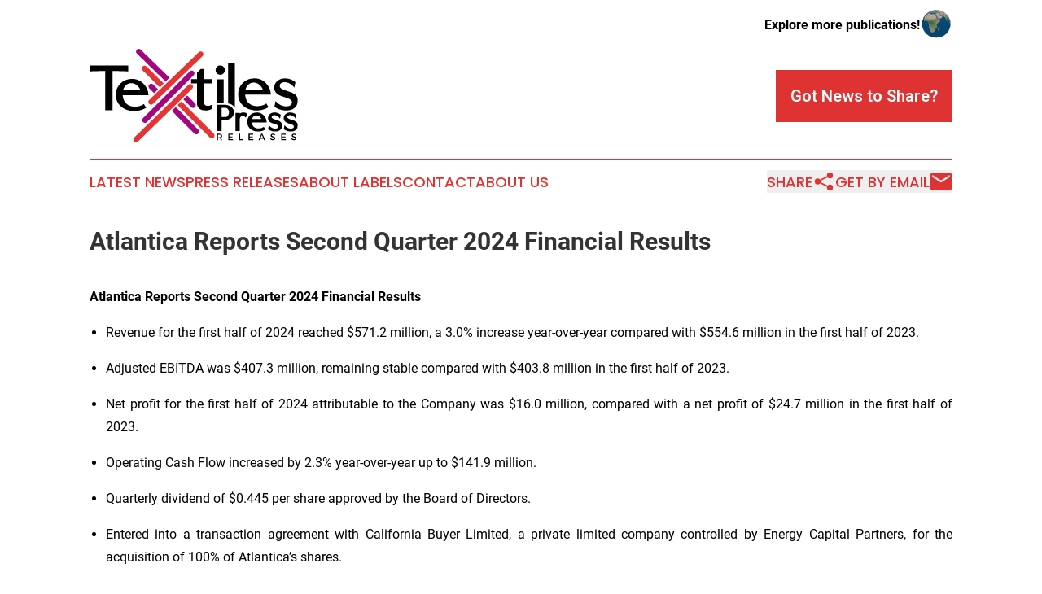

--- FILE ---
content_type: text/html;charset=utf-8
request_url: https://www.textilespressreleases.com/article/732178090-atlantica-reports-second-quarter-2024-financial-results
body_size: 18917
content:
<!DOCTYPE html>
<html lang="en">
<head>
  <title>Atlantica Reports Second Quarter 2024 Financial Results | Textiles Press Releases</title>
  <meta charset="utf-8">
  <meta name="viewport" content="width=device-width, initial-scale=1">
    <meta name="description" content="Textiles Press Releases is an online news publication focusing on industries in the World: Your best source on the textile industry news from the world">
    <link rel="icon" href="https://cdn.newsmatics.com/agp/sites/textilespressreleases-favicon-1.png" type="image/png">
  <meta name="csrf-token" content="zDBRi3MDFWvx44mIcJiqAcDeIem5DxRCegL51kiUtqw=">
  <meta name="csrf-param" content="authenticity_token">
  <link href="/css/styles.min.css?vdb40075df2468f97de23f1519c23a5e71dc6da81" rel="stylesheet" data-turbo-track="reload">
  <link rel="stylesheet" href="/plugins/vanilla-cookieconsent/cookieconsent.css?vdb40075df2468f97de23f1519c23a5e71dc6da81">
  
<style type="text/css">
    :root {
        --color-primary-background: rgba(223, 50, 50, 0.5);
        --color-primary: #df3232;
        --color-secondary: #A5047F;
    }
</style>

  <script type="importmap">
    {
      "imports": {
          "adController": "/js/controllers/adController.js?vdb40075df2468f97de23f1519c23a5e71dc6da81",
          "alertDialog": "/js/controllers/alertDialog.js?vdb40075df2468f97de23f1519c23a5e71dc6da81",
          "articleListController": "/js/controllers/articleListController.js?vdb40075df2468f97de23f1519c23a5e71dc6da81",
          "dialog": "/js/controllers/dialog.js?vdb40075df2468f97de23f1519c23a5e71dc6da81",
          "flashMessage": "/js/controllers/flashMessage.js?vdb40075df2468f97de23f1519c23a5e71dc6da81",
          "gptAdController": "/js/controllers/gptAdController.js?vdb40075df2468f97de23f1519c23a5e71dc6da81",
          "hamburgerController": "/js/controllers/hamburgerController.js?vdb40075df2468f97de23f1519c23a5e71dc6da81",
          "labelsDescription": "/js/controllers/labelsDescription.js?vdb40075df2468f97de23f1519c23a5e71dc6da81",
          "searchController": "/js/controllers/searchController.js?vdb40075df2468f97de23f1519c23a5e71dc6da81",
          "videoController": "/js/controllers/videoController.js?vdb40075df2468f97de23f1519c23a5e71dc6da81"
      }
    }
  </script>
  <script>
      (function(w,d,s,l,i){w[l]=w[l]||[];w[l].push({'gtm.start':
      new Date().getTime(),event:'gtm.js'});var f=d.getElementsByTagName(s)[0],
      j=d.createElement(s),dl=l!='dataLayer'?'&l='+l:'';j.async=true;
      j.src='https://www.googletagmanager.com/gtm.js?id='+i+dl;
      f.parentNode.insertBefore(j,f);
      })(window,document,'script','dataLayer','GTM-KGCXW2X');
  </script>

  <script>
    window.dataLayer.push({
      'cookie_settings': 'delta'
    });
  </script>
</head>
<body class="df-5 is-subpage">
<noscript>
  <iframe src="https://www.googletagmanager.com/ns.html?id=GTM-KGCXW2X"
          height="0" width="0" style="display:none;visibility:hidden"></iframe>
</noscript>
<div class="layout">

  <!-- Top banner -->
  <div class="max-md:hidden w-full content universal-ribbon-inner flex justify-end items-center">
    <a href="https://www.affinitygrouppublishing.com/" target="_blank" class="brands">
      <span class="font-bold text-black">Explore more publications!</span>
      <div>
        <img src="/images/globe.png" height="40" width="40" class="icon-globe"/>
      </div>
    </a>
  </div>
  <header data-controller="hamburger">
  <div class="content">
    <div class="header-top">
      <div class="flex gap-2 masthead-container justify-between items-center">
        <div class="mr-4 logo-container">
          <a href="/">
              <img src="https://cdn.newsmatics.com/agp/sites/textilespressreleases-logo-1.svg" alt="Textiles Press Releases"
                class="max-md:!h-[60px] lg:!max-h-[115px]" height="459082"
                width="auto" />
          </a>
        </div>
        <button class="hamburger relative w-8 h-6">
          <span aria-hidden="true"
            class="block absolute h-[2px] w-9 bg-[--color-primary] transform transition duration-500 ease-in-out -translate-y-[15px]"></span>
          <span aria-hidden="true"
            class="block absolute h-[2px] w-7 bg-[--color-primary] transform transition duration-500 ease-in-out translate-x-[7px]"></span>
          <span aria-hidden="true"
            class="block absolute h-[2px] w-9 bg-[--color-primary] transform transition duration-500 ease-in-out translate-y-[15px]"></span>
        </button>
        <a href="/submit-news" class="max-md:hidden button button-upload-content button-primary w-fit">
          <span>Got News to Share?</span>
        </a>
      </div>
      <!--  Screen size line  -->
      <div class="absolute bottom-0 -ml-[20px] w-screen h-[1px] bg-[--color-primary] z-50 md:hidden">
      </div>
    </div>

    <!-- Navigation bar -->
    <div class="navigation is-hidden-on-mobile" id="main-navigation">
      <nav class="navigation-part">
        <a href="/latest-news" class="nav-link">
          Latest News
        </a>
        <a href="/press-releases" class="nav-link">
          Press Releases
        </a>
        <a href="/about-labels" class="nav-link">
          About Labels
        </a>
        <a href="/contact" class="nav-link">
          Contact
        </a>
        <a href="/about" class="nav-link">
          About Us
        </a>
      </nav>
      <div class="w-full md:w-auto md:justify-end">
        <div class="header-actions-new hidden">
  <button class="nav-link flex gap-1 items-center" onclick="window.ShareDialog.openDialog()">
    Share
     <div class="icon-share"></div>
  </button>
  <button onclick="window.AlertDialog.openDialog()" class="nav-link nav-link-email flex items-center gap-1.5">
    Get by Email
    <div class="icon-mail"></div>
  </button>
</div>

      </div>
      <a href="/submit-news" class="md:hidden uppercase button button-upload-content button-primary w-fit">
        <span>Got News to Share?</span>
      </a>
      <a href="https://www.affinitygrouppublishing.com/" target="_blank" class="nav-link-agp">
        Explore more publications!
        <img src="/images/globe.png" height="35" width="35" />
      </a>
    </div>
  </div>
</header>

  <div id="main-content" class="content">
    <div id="flash-message"></div>
    <h1>Atlantica Reports Second Quarter 2024 Financial Results</h1>
<div class="press-release">
  
      <p><strong>Atlantica Reports Second Quarter 2024 Financial Results</strong></p>  <ul type="disc">
<li style="margin-top:6pt; margin-bottom:12pt; text-align:justify;">Revenue for the first half of 2024 reached $571.2 million, a 3.0% increase year-over-year compared with $554.6 million in the first half of 2023.</li>
<li style="margin-top:6pt; margin-bottom:12pt; text-align:justify;">Adjusted EBITDA was $407.3 million, remaining stable compared with $403.8 million in the first half of 2023.</li>
<li style="margin-top:6pt; margin-bottom:12pt; text-align:justify;">Net profit for the first half of 2024 attributable to the Company was $16.0 million, compared with a net profit of $24.7 million in the first half of 2023.</li>
<li style="margin-top:6pt; margin-bottom:12pt; text-align:justify;">Operating Cash Flow increased by 2.3% year-over-year up to $141.9 million.</li>
<li style="margin-top:6pt; margin-bottom:12pt; text-align:justify;">Quarterly dividend of $0.445 per share approved by the Board of Directors.</li>
<li style="margin-top:6pt; margin-bottom:12pt; text-align:justify;">Entered into a transaction agreement with California Buyer Limited, a private limited company controlled by Energy Capital Partners, for the acquisition of 100% of Atlantica&#x2019;s shares.</li>
</ul>  <p align="justify">August 1, 2024 &#x2013; Atlantica Sustainable Infrastructure plc (NASDAQ: AY) (&#x201C;Atlantica&#x201D; or the &#x201C;Company&#x201D;) today reported its financial results for the first half of 2024. Revenue for the first half of 2024 was $571.2 million, representing a 3.0% increase compared with the first half of 2023. Adjusted EBITDA was $407.3 million, remaining stable compared with $403.8 million in the first half of 2023. Operating Cash Flow was $141.9 million, a 2.3% increase compared with $138.7 million in the first half of 2023. CAFD was $119.0 million, a 4.5% decrease compared with $124.6 million in the first half of 2023. CAFD per share<sup>1</sup> was $1.02, a 4.5% decrease compared to $1.07 in the same period of the previous year.</p>  <p><strong>Highlights</strong></p> <table style="border-collapse: collapse; width:100%; border-collapse:collapse ;">
<tr>
<td style="vertical-align: middle ; ">(in thousands of U.S. dollars)<br>
</td>
<td colspan="4" style="text-align: center ;  vertical-align: middle; vertical-align: middle ; ">
<strong>For the six-month period&#xA0;</strong><strong>ended June 30,</strong><br>
</td>
</tr>
<tr>
<td style="vertical-align: middle ; ">&#xA0;</td>
<td style="border-bottom: solid black 1pt ; text-align: center ;  vertical-align: middle; vertical-align: middle ; "><strong>2024</strong></td>
<td style="text-align: right ;  vertical-align: middle; vertical-align: middle ; ">&#xA0;</td>
<td colspan="2" style="border-bottom: solid black 1pt ; text-align: center ;  vertical-align: middle; vertical-align: middle ; "><strong>2023</strong></td>
</tr>
<tr>
<td style="vertical-align: middle ; ">Revenue</td>
<td style="border-top: solid black 1pt ; text-align: right ;  vertical-align: middle; vertical-align: middle ; ">$&#xA0; &#xA0; &#xA0; &#xA0; &#xA0; &#xA0; 571,195</td>
<td style="text-align: right ;  vertical-align: middle; vertical-align: middle ; ">&#xA0;</td>
<td colspan="2" style="border-top: solid black 1pt ; text-align: right ;  vertical-align: middle; vertical-align: middle ; ">$&#xA0; &#xA0; &#xA0; &#xA0; &#xA0; &#xA0; &#xA0;554,619</td>
</tr>
<tr>
<td style="vertical-align: middle ; ">Profit for the period attributable to the Company</td>
<td style="text-align: right ;  vertical-align: middle; vertical-align: middle ; ">&#xA0; &#xA0; &#xA0; &#xA0; &#xA0; &#xA0; &#xA0; &#xA0; &#xA0; &#xA0; &#xA0; &#xA0; &#xA0; &#xA0; &#xA0; &#xA0; &#xA0; &#xA0; 16,033</td>
<td style="text-align: right ;  vertical-align: middle; vertical-align: middle ; ">&#xA0;</td>
<td colspan="2" style="text-align: right ;  vertical-align: middle; vertical-align: middle ; ">&#xA0; &#xA0; &#xA0; &#xA0; &#xA0; &#xA0; &#xA0; &#xA0; &#xA0; &#xA0; &#xA0; &#xA0; &#xA0; &#xA0; &#xA0; &#xA0; &#xA0; 24,661</td>
</tr>
<tr>
<td style="vertical-align: middle ; ">Adjusted EBITDA</td>
<td style="text-align: right ;  vertical-align: middle; vertical-align: middle ; ">&#xA0; &#xA0; &#xA0; &#xA0; &#xA0; &#xA0; &#xA0; &#xA0; &#xA0; &#xA0; &#xA0; &#xA0; &#xA0; &#xA0; &#xA0; &#xA0; &#xA0; &#xA0; &#xA0; &#xA0; &#xA0; 407,334</td>
<td style="text-align: right ;  vertical-align: middle; vertical-align: middle ; ">&#xA0;</td>
<td colspan="2" style="text-align: right ;  vertical-align: middle; vertical-align: middle ; ">&#xA0; &#xA0; &#xA0; &#xA0; &#xA0; &#xA0; &#xA0; &#xA0; &#xA0; &#xA0; &#xA0; &#xA0; &#xA0; &#xA0; &#xA0; &#xA0; &#xA0; &#xA0;403,828</td>
</tr>
<tr>
<td style="vertical-align: middle ; ">Net cash provided by operating activities</td>
<td style="text-align: right ;  vertical-align: middle; vertical-align: middle ; ">141,862</td>
<td style="text-align: right ;  vertical-align: middle; vertical-align: middle ; ">&#xA0;</td>
<td colspan="2" style="text-align: right ;  vertical-align: middle; vertical-align: middle ; ">138,670</td>
</tr>
<tr>
<td style="vertical-align: middle ; ">CAFD</td>
<td style="text-align: right ;  vertical-align: middle; vertical-align: middle ; ">119,003</td>
<td style="text-align: right ;  vertical-align: middle; vertical-align: middle ; ">&#xA0;</td>
<td colspan="2" style="text-align: right ;  vertical-align: middle; vertical-align: middle ; ">124,574</td>
</tr>
</table> <p align="justify"><strong>Key Performance Indicators</strong><br></p> <table style="border-collapse: collapse; width:100%; border-collapse:collapse ;">
<tr>
<td style="vertical-align: middle ; ">&#xA0;</td>
<td colspan="4" style="text-align: center ;  vertical-align: middle; vertical-align: middle ; ">
<strong>For the six-month period</strong>&#xA0;<strong>ended June 30,</strong><br>
</td>
</tr>
<tr>
<td style="vertical-align: middle ; ">&#xA0;</td>
<td style="vertical-align: middle;   text-align: left;   padding-left: 30.0px; border-bottom: solid black 1pt ; text-align: center ;  vertical-align: middle; vertical-align: middle ; "><strong>2024</strong></td>
<td style="text-align: center ;  vertical-align: middle; vertical-align: middle ; ">&#xA0;</td>
<td colspan="2" style="border-bottom: solid black 1pt ; text-align: center ;  vertical-align: middle; vertical-align: middle ; "><strong>2023</strong></td>
</tr>
<tr>
<td style="vertical-align: middle ; "><strong>Renewable energy</strong></td>
<td style="vertical-align: middle;   text-align: left;   padding-left: 30.0px; border-top: solid black 1pt ; vertical-align: middle ; ">&#xA0;</td>
<td style="vertical-align: middle ; ">&#xA0;</td>
<td colspan="2" style="border-top: solid black 1pt ; text-align: right ;  vertical-align: middle; vertical-align: middle ; ">&#xA0;</td>
</tr>
<tr>
<td style="vertical-align: middle ; ">MW in operation<sup>2</sup>
</td>
<td style="vertical-align: middle;   text-align: left;   padding-left: 30.0px; text-align: right ;  vertical-align: middle; vertical-align: middle ; ">2,203</td>
<td style="vertical-align: middle ; ">&#xA0;</td>
<td colspan="2" style="text-align: right ;  vertical-align: middle; vertical-align: middle ; ">&#xA0; &#xA0; &#xA0; &#xA0; &#xA0; &#xA0; &#xA0; &#xA0; &#xA0; &#xA0; &#xA0; &#xA0;2,161</td>
</tr>
<tr>
<td style="vertical-align: middle ; ">GWh produced<sup>3</sup>
</td>
<td style="vertical-align: middle;   text-align: left;   padding-left: 30.0px; text-align: right ;  vertical-align: middle; vertical-align: middle ; ">2,674</td>
<td style="vertical-align: middle ; ">&#xA0;</td>
<td colspan="2" style="text-align: right ;  vertical-align: middle; vertical-align: middle ; ">2,803</td>
</tr>
<tr>
<td style="vertical-align: middle ; "><strong>Efficient natural gas &amp; heat</strong></td>
<td style="vertical-align: middle;   text-align: left;   padding-left: 30.0px; text-align: right ;  vertical-align: middle; vertical-align: top ; ">&#xA0;</td>
<td style="vertical-align: middle ; ">&#xA0;</td>
<td colspan="2" style="text-align: right ;  vertical-align: middle; vertical-align: top ; ">&#xA0;</td>
</tr>
<tr>
<td style="vertical-align: middle ; ">MW in operation<sup>4</sup>
</td>
<td style="vertical-align: middle;   text-align: left;   padding-left: 30.0px; text-align: right ;  vertical-align: middle; vertical-align: middle ; ">&#xA0;355</td>
<td style="vertical-align: middle ; ">&#xA0;</td>
<td colspan="2" style="text-align: right ;  vertical-align: middle; vertical-align: middle ; ">398</td>
</tr>
<tr>
<td style="vertical-align: middle ; ">GWh produced<sup>5</sup>
</td>
<td style="vertical-align: middle;   text-align: left;   padding-left: 30.0px; text-align: right ;  vertical-align: middle; vertical-align: middle ; ">1,217</td>
<td style="vertical-align: middle ; ">&#xA0;</td>
<td colspan="2" style="text-align: right ;  vertical-align: middle; vertical-align: middle ; ">1,230</td>
</tr>
<tr>
<td style="vertical-align: middle ; ">Availability (%)</td>
<td style="vertical-align: middle;   text-align: left;   padding-left: 30.0px; text-align: right ;  vertical-align: middle; vertical-align: middle ; ">100.6%</td>
<td style="vertical-align: middle ; ">&#xA0;</td>
<td colspan="2" style="text-align: right ;  vertical-align: middle; vertical-align: middle ; ">97.0%</td>
</tr>
<tr>
<td style="vertical-align: middle ; "><strong>Transmission lines</strong></td>
<td style="vertical-align: middle;   text-align: left;   padding-left: 30.0px; text-align: right ;  vertical-align: middle; vertical-align: top ; ">&#xA0; &#xA0; &#xA0; &#xA0;&#xA0;</td>
<td style="vertical-align: middle ; ">&#xA0;</td>
<td colspan="2" style="text-align: right ;  vertical-align: middle; vertical-align: top ; ">&#xA0;</td>
</tr>
<tr>
<td style="vertical-align: middle ; ">Miles in operation</td>
<td style="vertical-align: middle;   text-align: left;   padding-left: 30.0px; text-align: right ;  vertical-align: middle; vertical-align: middle ; ">1,229</td>
<td style="vertical-align: middle ; ">&#xA0;</td>
<td colspan="2" style="text-align: right ;  vertical-align: middle; vertical-align: middle ; ">1,229</td>
</tr>
<tr>
<td style="vertical-align: middle ; ">Availability (%)</td>
<td style="vertical-align: middle;   text-align: left;   padding-left: 30.0px; text-align: right ;  vertical-align: middle; vertical-align: middle ; ">100.0%</td>
<td style="vertical-align: middle ; ">&#xA0;</td>
<td colspan="2" style="text-align: right ;  vertical-align: middle; vertical-align: middle ; ">100.0%</td>
</tr>
<tr>
<td style="vertical-align: middle ; "><strong>Water</strong></td>
<td style="vertical-align: middle;   text-align: left;   padding-left: 30.0px; text-align: right ;  vertical-align: middle; vertical-align: top ; ">&#xA0; &#xA0; &#xA0; &#xA0; &#xA0; &#xA0; &#xA0; &#xA0; &#xA0; &#xA0; &#xA0; &#xA0; &#xA0; &#xA0; &#xA0; &#xA0; &#xA0;</td>
<td style="vertical-align: middle ; ">&#xA0;</td>
<td colspan="2" style="text-align: right ;  vertical-align: middle; vertical-align: top ; ">&#xA0;</td>
</tr>
<tr>
<td style="vertical-align: middle ; ">M ft<sup>3</sup> in operation<sup>4</sup>
</td>
<td style="vertical-align: middle;   text-align: left;   padding-left: 30.0px; text-align: right ;  vertical-align: middle; vertical-align: middle ; ">17.5</td>
<td style="vertical-align: middle ; ">&#xA0;</td>
<td colspan="2" style="text-align: right ;  vertical-align: middle; vertical-align: middle ; ">17.5</td>
</tr>
<tr>
<td style="vertical-align: middle ; ">Availability (%)</td>
<td style="vertical-align: middle;   text-align: left;   padding-left: 30.0px; text-align: right ;  vertical-align: middle; vertical-align: middle ; ">101.1%</td>
<td style="vertical-align: middle ; ">&#xA0;</td>
<td colspan="2" style="text-align: right ;  vertical-align: middle; vertical-align: middle ; ">100.5%</td>
</tr>
</table> <p><strong>Segment Results</strong><br></p> <table style="border-collapse: collapse; width:100%; border-collapse:collapse ;">
<tr>
<td style="text-align: left ;  vertical-align: middle; vertical-align: middle ; ">(in thousands of U.S. dollars)</td>
<td colspan="3" style="text-align: center ;  vertical-align: middle; vertical-align: bottom ; "><strong>For the six-month period ended June 30,</strong></td>
</tr>
<tr>
<td style="vertical-align: bottom ; ">&#xA0;</td>
<td style="border-bottom: solid black 1pt ; text-align: center ;  vertical-align: middle; vertical-align: middle ; "><strong>2024</strong></td>
<td style="text-align: center ;  vertical-align: middle; vertical-align: bottom ; ">&#xA0;</td>
<td style="border-bottom: solid black 1pt ; text-align: center ;  vertical-align: middle; vertical-align: middle ; "><strong>2023</strong></td>
</tr>
<tr>
<td style="vertical-align: bottom ; "><strong>Revenue by geography</strong></td>
<td style="border-top: solid black 1pt ; vertical-align: middle ; ">&#xA0; &#xA0;&#xA0;</td>
<td style="vertical-align: bottom ; ">&#xA0;</td>
<td style="border-top: solid black 1pt ; text-align: right ;  vertical-align: middle; vertical-align: middle ; ">&#xA0;</td>
</tr>
<tr>
<td style="vertical-align: bottom ; ">North America</td>
<td style="text-align: right ;  vertical-align: middle; vertical-align: middle ; ">$&#xA0; &#xA0; &#xA0; &#xA0; &#xA0; &#xA0; &#xA0; &#xA0;223,027</td>
<td style="vertical-align: bottom ; ">&#xA0;</td>
<td style="text-align: right ;  vertical-align: middle; vertical-align: middle ; ">$&#xA0; &#xA0; &#xA0; &#xA0; &#xA0; 202,171</td>
</tr>
<tr>
<td style="vertical-align: bottom ; ">South America</td>
<td style="text-align: right ;  vertical-align: middle; vertical-align: middle ; ">92,936</td>
<td style="vertical-align: bottom ; ">&#xA0;</td>
<td style="vertical-align: middle;   text-align: left;   padding-left: 30.0px; text-align: right ;  vertical-align: middle; vertical-align: middle ; ">91,513</td>
</tr>
<tr>
<td style="vertical-align: bottom ; ">EMEA</td>
<td style="border-bottom: solid black 1pt ; text-align: right ;  vertical-align: middle; vertical-align: middle ; ">&#xA0; 255,232</td>
<td style="vertical-align: bottom ; ">&#xA0;</td>
<td style="vertical-align: middle;   text-align: left;   padding-left: 30.0px; border-bottom: solid black 1pt ; text-align: right ;  vertical-align: middle; vertical-align: middle ; ">260,935</td>
</tr>
<tr>
<td style="vertical-align: bottom ; "><strong>Total Revenue</strong></td>
<td style="border-top: solid black 1pt ; border-bottom: double 15px 3pt ; text-align: right ;  vertical-align: middle; vertical-align: middle ; ">
<strong>$</strong>&#xA0; &#xA0; &#xA0; &#xA0; &#xA0; &#xA0; &#xA0;&#xA0;<strong> 571,195</strong>&#xA0;</td>
<td style="text-align: right ;  vertical-align: middle; vertical-align: bottom ; ">&#xA0;</td>
<td style="border-top: solid black 1pt ; border-bottom: double 15px 3pt ; text-align: right ;  vertical-align: middle; vertical-align: middle ; "><strong>$&#xA0; &#xA0; &#xA0; &#xA0; &#xA0; 554,619</strong></td>
</tr>
</table> <p><br></p> <table style="border-collapse: collapse; width:100%; border-collapse:collapse ;">
<tr>
<td style="vertical-align: middle ; "><strong>Adjusted EBITDA by geography</strong></td>
<td style="text-align: center ;  vertical-align: middle; vertical-align: middle ; ">&#xA0; &#xA0; &#xA0; &#xA0; &#xA0; &#xA0; &#xA0; &#xA0; &#xA0; &#xA0; &#xA0; &#xA0; &#xA0; &#xA0; &#xA0; &#xA0; &#xA0; &#xA0; &#xA0; &#xA0; &#xA0;&#xA0;</td>
<td style="vertical-align: middle ; ">&#xA0;</td>
<td style="text-align: center ;  vertical-align: middle; vertical-align: middle ; ">&#xA0;</td>
</tr>
<tr>
<td style="vertical-align: middle ; ">North America</td>
<td style="text-align: right ;  vertical-align: middle; vertical-align: middle ; ">$&#xA0; &#xA0; &#xA0; &#xA0; &#xA0; &#xA0; &#xA0; &#xA0;164,079&#xA0;</td>
<td style="vertical-align: bottom ; ">&#xA0;</td>
<td style="text-align: right ;  vertical-align: middle; vertical-align: middle ; ">$&#xA0; &#xA0; &#xA0; &#xA0; &#xA0; 154,038</td>
</tr>
<tr>
<td style="vertical-align: middle ; ">South America</td>
<td style="text-align: right ;  vertical-align: middle; vertical-align: middle ; ">71,325</td>
<td style="vertical-align: bottom ; ">&#xA0;</td>
<td style="text-align: right ;  vertical-align: middle; vertical-align: middle ; ">74,428</td>
</tr>
<tr>
<td style="vertical-align: middle ; ">EMEA</td>
<td style="border-bottom: solid black 1pt ; text-align: right ;  vertical-align: middle; vertical-align: middle ; ">171,930</td>
<td style="vertical-align: bottom ; ">&#xA0;</td>
<td style="border-bottom: solid black 1pt ; text-align: right ;  vertical-align: middle; vertical-align: middle ; ">175,362</td>
</tr>
<tr>
<td style="vertical-align: middle ; "><strong>Total Adjusted EBITDA </strong></td>
<td style="border-top: solid black 1pt ; border-bottom: double 15px 3pt ; text-align: right ;  vertical-align: middle; vertical-align: middle ; ">
<strong>$</strong>&#xA0; &#xA0; &#xA0; &#xA0; &#xA0; &#xA0; &#xA0;&#xA0;<strong> 407,334</strong>&#xA0;</td>
<td style="text-align: right ;  vertical-align: middle; vertical-align: bottom ; ">&#xA0;</td>
<td style="vertical-align: middle;   text-align: left;   padding-left: 30.0px; border-top: solid black 1pt ; border-bottom: double 15px 3pt ; text-align: right ;  vertical-align: middle; vertical-align: middle ; "><strong>$&#xA0; &#xA0; &#xA0; &#xA0; &#xA0; 403,828</strong></td>
</tr>
</table> <p><br></p> <table style="border-collapse: collapse; width:100%; border-collapse:collapse ;">
<tr>
<td style="vertical-align: middle ; ">(in thousands of U.S. dollars)</td>
<td colspan="3" style="text-align: center ;  vertical-align: middle; vertical-align: bottom ; "><strong>For the six-month period ended June 30,</strong></td>
</tr>
<tr>
<td style="vertical-align: bottom ; ">&#xA0;</td>
<td style="border-bottom: solid black 1pt ; text-align: center ;  vertical-align: middle; vertical-align: middle ; "><strong>2024</strong></td>
<td style="text-align: center ;  vertical-align: middle; vertical-align: middle ; ">&#xA0;</td>
<td style="border-bottom: solid black 1pt ; text-align: center ;  vertical-align: middle; vertical-align: middle ; "><strong>2023</strong></td>
</tr>
<tr>
<td style="vertical-align: middle ; ">
<strong>Revenue by business sector</strong>&#xA0;</td>
<td style="border-top: solid black 1pt ; vertical-align: middle ; ">&#xA0; &#xA0; &#xA0; &#xA0; &#xA0; &#xA0; &#xA0; &#xA0; &#xA0; &#xA0; &#xA0; &#xA0; &#xA0; &#xA0; &#xA0; &#xA0; &#xA0; &#xA0; &#xA0; &#xA0; &#xA0; &#xA0; &#xA0; &#xA0;</td>
<td style="vertical-align: bottom ; ">&#xA0;</td>
<td style="border-top: solid black 1pt ; text-align: right ;  vertical-align: middle; vertical-align: middle ; ">&#xA0; &#xA0; &#xA0; &#xA0; &#xA0; &#xA0; &#xA0; &#xA0; &#xA0; &#xA0; &#xA0; &#xA0; &#xA0; &#xA0; &#xA0;</td>
</tr>
<tr>
<td style="vertical-align: middle ; ">Renewable energy</td>
<td style="vertical-align: middle;   text-align: left;   padding-left: 20.0px; text-align: right ;  vertical-align: middle; vertical-align: middle ; ">$&#xA0; &#xA0; &#xA0; &#xA0; &#xA0; &#xA0; 409,682&#xA0;</td>
<td style="vertical-align: bottom ; ">&#xA0;</td>
<td style="vertical-align: middle;   text-align: left;   padding-left: 20.0px; text-align: right ;  vertical-align: middle; vertical-align: middle ; ">&#xA0; &#xA0; &#xA0; &#xA0; &#xA0; $&#xA0; &#xA0; &#xA0; &#xA0; &#xA0;411,210</td>
</tr>
<tr>
<td style="vertical-align: middle ; ">Efficient natural gas &amp; heat</td>
<td style="vertical-align: middle;   text-align: left;   padding-left: 20.0px; text-align: right ;  vertical-align: middle; vertical-align: middle ; ">71,580</td>
<td style="vertical-align: bottom ; ">&#xA0;</td>
<td style="vertical-align: middle;   text-align: left;   padding-left: 20.0px; text-align: right ;  vertical-align: middle; vertical-align: middle ; ">54,810</td>
</tr>
<tr>
<td style="vertical-align: middle ; ">Transmission lines</td>
<td style="vertical-align: middle;   text-align: left;   padding-left: 20.0px; text-align: right ;  vertical-align: middle; vertical-align: middle ; ">61,544</td>
<td style="vertical-align: bottom ; ">&#xA0;</td>
<td style="vertical-align: middle;   text-align: left;   padding-left: 20.0px; text-align: right ;  vertical-align: middle; vertical-align: middle ; ">60,998</td>
</tr>
<tr>
<td style="vertical-align: middle ; ">Water</td>
<td style="vertical-align: middle;   text-align: left;   padding-left: 20.0px; border-bottom: solid black 1pt ; text-align: right ;  vertical-align: middle; vertical-align: middle ; ">28,389</td>
<td style="vertical-align: bottom ; ">&#xA0;</td>
<td style="vertical-align: middle;   text-align: left;   padding-left: 20.0px; border-bottom: solid black 1pt ; text-align: right ;  vertical-align: middle; vertical-align: middle ; ">27,601</td>
</tr>
<tr>
<td style="vertical-align: middle ; "><strong>Total Revenue</strong></td>
<td style="border-top: solid black 1pt ; border-bottom: double 15px 3pt ; text-align: right ;  vertical-align: middle; vertical-align: middle ; ">
<strong>$</strong>&#xA0;&#xA0;&#xA0;&#xA0;&#xA0;&#xA0;&#xA0;&#xA0;&#xA0;&#xA0;&#xA0;&#xA0;<strong> 571,195</strong>&#xA0;</td>
<td style="vertical-align: bottom ; ">&#xA0;</td>
<td style="border-top: solid black 1pt ; border-bottom: double 15px 3pt ; text-align: right ;  vertical-align: middle; vertical-align: middle ; "><strong>$&#xA0; &#xA0; &#xA0; &#xA0; &#xA0;554,619</strong></td>
</tr>
<tr>
<td style="vertical-align: bottom ; ">&#xA0;</td>
<td style="vertical-align: bottom ; ">&#xA0;</td>
<td style="vertical-align: bottom ; ">&#xA0;</td>
<td style="vertical-align: bottom ; ">&#xA0;</td>
</tr>
<tr>
<td style="vertical-align: middle ; "><strong>Adjusted EBITDA by business sector</strong></td>
<td style="vertical-align: bottom ; ">&#xA0;</td>
<td style="vertical-align: bottom ; ">&#xA0;</td>
<td style="vertical-align: bottom ; ">&#xA0;</td>
</tr>
<tr>
<td style="vertical-align: middle ; ">Renewable energy</td>
<td style="text-align: right ;  vertical-align: middle; vertical-align: middle ; ">&#xA0; &#xA0;$&#xA0; &#xA0; &#xA0; &#xA0; &#xA0; &#xA0; &#xA0;286,492&#xA0;</td>
<td style="vertical-align: bottom ; ">&#xA0;</td>
<td style="text-align: right ;  vertical-align: middle; vertical-align: middle ; ">$&#xA0; &#xA0; &#xA0; &#xA0; &#xA0;292,570</td>
</tr>
<tr>
<td style="vertical-align: middle ; ">Efficient natural gas &amp; heat</td>
<td style="text-align: right ;  vertical-align: middle; vertical-align: middle ; ">53,767</td>
<td style="vertical-align: bottom ; ">&#xA0;</td>
<td style="text-align: right ;  vertical-align: middle; vertical-align: middle ; ">44,006</td>
</tr>
<tr>
<td style="vertical-align: middle ; ">Transmission lines</td>
<td style="text-align: right ;  vertical-align: middle; vertical-align: middle ; ">49,533</td>
<td style="vertical-align: bottom ; ">&#xA0;</td>
<td style="text-align: right ;  vertical-align: middle; vertical-align: middle ; ">49,250</td>
</tr>
<tr>
<td style="vertical-align: middle ; ">Water</td>
<td style="border-bottom: solid black 1pt ; text-align: right ;  vertical-align: middle; vertical-align: middle ; ">17,542</td>
<td style="vertical-align: bottom ; ">&#xA0;</td>
<td style="border-bottom: solid black 1pt ; text-align: right ;  vertical-align: middle; vertical-align: middle ; ">18,002</td>
</tr>
<tr>
<td style="vertical-align: middle ; "><strong>Total Adjusted EBITDA </strong></td>
<td style="border-top: solid black 1pt ; border-bottom: double 15px 3pt ; text-align: right ;  vertical-align: middle; vertical-align: middle ; ">
<strong>$</strong>&#xA0;&#xA0;&#xA0;&#xA0;&#xA0;&#xA0;&#xA0;&#xA0;&#xA0;&#xA0;&#xA0;&#xA0;&#xA0;<strong> 407,334</strong>
</td>
<td style="vertical-align: bottom ; ">&#xA0;</td>
<td style="border-top: solid black 1pt ; border-bottom: double 15px 3pt ; text-align: right ;  vertical-align: middle; vertical-align: middle ; "><strong>$&#xA0; &#xA0; &#xA0; &#xA0; &#xA0;403,828</strong></td>
</tr>
</table> <p align="justify"><strong>Operational KPIs</strong><br></p>  <p align="justify">Production in the renewable business portfolio decreased by 4.6% for the first half of 2024 compared with the first half of 2023.</p>  <p align="justify">Production increased in our U.S. solar assets mainly due to higher availability of the Solana storage system. Production also increased in our wind assets in the U.S. due to higher wind resource in the first half of 2024 compared to the same period of 2023. In South America, production increased due to higher production in our wind assets and to the contribution of solar assets that have recently entered into operation. In Spain, production at our solar assets decreased mainly as a result of significantly lower solar radiation. At Kaxu, production decreased due to the unscheduled outage that started at the end of September 2023. The plant, where we have 51% equity interest, restarted operations in mid-February 2024. Part of the damage and business interruption has been covered by our insurance policy, after a 60-day deductible.</p>  <p align="justify">Our efficient natural gas and heat assets, our water assets, and our transmission lines, for which revenue is based on availability, continued at very high levels during the first six months of 2024.</p>  <p align="justify"><strong>Liquidity and Debt</strong></p>  <p align="justify">As of June 30, 2024, cash at Atlantica&#x2019;s corporate level was $20.0 million, compared with $33.0 million as of December 31, 2023. Additionally, as of June 30, 2024, the Company had $266.3 million available under its Revolving Credit Facility ($378.1 million as of December 31, 2023) and therefore a total corporate liquidity of $286.3 million, compared with $411.1 million as of December 31, 2023.</p>  <p align="justify">As of June 30, 2024, net project debt<sup>6</sup> was $3.83 billion, which remained stable compared with $3.90 billion as of December 31, 2023, while net corporate debt<sup>7</sup> was $1.17 billion as of June 30, 2024, compared with $1.05 billion as of December 31, 2023. As of June 30, 2024, the net corporate debt / CAFD before corporate debt service ratio<sup>8</sup> was 3.9x.</p>  <p align="justify"><strong>Dividend</strong>&#xA0;&#xA0;&#xA0;&#xA0;&#xA0;&#xA0;&#xA0;&#xA0;</p>  <p align="justify">On July 31, 2024, the Board of Directors of Atlantica approved a dividend of $0.445 per share. This dividend is expected to be paid on September 16, 2024, to shareholders of record as of August 30, 2024.</p>  <p align="justify"><strong>Growth Update</strong></p>  <p align="justify">Regarding growth, some of the developments that have taken place during the second quarter of 2024 include:</p>  <ul type="disc">
<li style="margin-top:6pt; margin-bottom:12pt; text-align:justify;">In May 2024, we entered into a 10-year PPA for Caparacena, a 27.5 MWDC/22 MWAC project in Spain. Total investment is expected to be between $16 million and $18 million, with COD expected in early 2026.<br>
</li>
<li style="margin-top:6pt; margin-bottom:12pt; text-align:justify;">We continue growing our pipeline of assets under development, which includes as of today approximately 2.2<sup>9</sup> GW of renewable energy and 6.3 GWh of storage. 24% of our pipeline is at an advanced development stage and 22% is expected to reach ready to build (&#x201C;RTB&#x201D;) in 2024 or 2025.<br>
</li>
</ul>  <p align="justify"><strong>Proposed Acquisition</strong></p>  <p align="justify">On May 27, 2024, Atlantica entered into a definitive agreement pursuant to which California Buyer Limited, a private company incorporated under the laws of England and Wales controlled by Energy Capital Partners (&#x201C;Bidco&#x201D;), for the acquisition of 100% of its shares at $22 per share in cash, subject to the terms of such agreement (the &#x201C;Proposed Acquisition&#x201D;), concluding the strategic review. The Proposed Acquisition is to be completed pursuant to a scheme of arrangement under the U.K. Companies Act 2006 and is subject to, among other conditions, approval by Atlantica&#x2019;s shareholders of the scheme of arrangement, sanction of the Proposed Acquisition by the High Court of Justice of England and Wales, and regulatory approvals in different jurisdictions. The transaction is expected to close in the fourth quarter of 2024 or early first quarter of 2025. Upon the completion of the Proposed Acquisition, Atlantica will become a privately held company and its shares will no longer be listed on any public market.</p>  <p align="justify"><strong>Appendix</strong></p>  <p>Information usually included as appendix to the Earnings Presentation has been included as appendix to this Press Release.</p>  <p align="justify"><strong>Forward-Looking Statements</strong></p>  <p align="justify">This press release contains forward-looking statements. These forward-looking statements include, but are not limited to, all statements other than statements of historical facts contained in this press release, including, without limitation, those regarding our future financial position and results of operations, our strategy, plans, objectives, goals and targets, future developments in the markets in which we operate or are seeking to operate or anticipated regulatory changes in the markets in which we operate or intend to operate. In some cases, you can identify forward-looking statements by terminology such as "anticipate," "believe," "could," "estimate," "expect," "forecast," "intend," "may," "plan," "should" or "will" or the negative of such terms or other similar expressions or terminology.</p>  <p align="justify">By their nature, forward-looking statements involve risks and uncertainties because they relate to events and depend on circumstances that may or may not occur in the future. Forward-looking statements speak only as of the date of this press release and are not guarantees of future performance and are based on numerous assumptions. Our actual results of operations, financial condition and the development of events may differ materially from (and be more negative than) those made in, or suggested by, the forward-looking statements. Except as required by law, we do not undertake any obligation to update any forward-looking statements to reflect events or circumstances after the date hereof or to reflect anticipated or unanticipated events or circumstances.</p>  <p align="justify">Investors should read the section entitled "Item 3.D&#x2014;Risk Factors&#x201D; and the description of our segments and business sectors in the section entitled "Item 4.B. Information on the Company&#x2014;Business Overview," each in our Annual Report on Form 20-F for the year ended December 31, 2023, filed with the Securities and Exchange Commission (&#x201C;SEC&#x201D;), for a more complete discussion of the risks and factors that could affect us.</p>  <p align="justify">Forward-looking statements include, but are not limited to, statements relating to: failure to realize the Proposed Acquisition or its expected benefits; uncertainties related to securing the necessary regulatory approvals, our Company&#x2019;s shareholders&#x2019; approval, the sanction of the High Court of Justice of England and Wales and satisfaction of other closing conditions to consummate the Proposed Acquisition or the occurrence of any event, change or other circumstance that could give rise to the termination of the transaction agreement entered into with Bidco; risks related to diverting the attention of our management from ongoing business operations; significant transaction costs and/or unknown or inestimable liabilities, including the risk of shareholder litigation related to the Proposed Acquisition; Bidco&#x2019;s ability to fund the Proposed Acquisition; effects relating to the announcement of the Proposed Acquisition or any further announcements or the consummation of the Proposed Acquisition on the market price of our Company&#x2019;s shares; disruption from the Proposed Acquisition, making it more difficult to conduct business as usual or maintain relationships with customers, employees or suppliers; cash available for distribution (&#x201C;CAFD&#x201D;) estimates, including per currency, geography and sector; debt refinancing; self-amortizing project debt structure and debt reduction; the performance of our long-term contracts; net corporate leverage based on CAFD estimates; the use of non-GAAP measures as a useful predicting tool for investors; proceeds from sale of assets; dividends; sale of electricity under PPAs; expected investments; investments in assets under construction and their respective commercial operation dates; proceeds expected from the sale of our equity interest in Monterrey and various other factors, including those factors discussed under &#x201C;Item 3.D&#x2014;Risk Factors&#x201D; and &#x201C;Item 5.A&#x2014;Operating Results&#x201D; in our Annual Report on Form 20-F for the year ended December 31, 2023 filed with the SEC and the forward looking statements sections under the Reports of Foreign Private Issuer on Form 6-K dated May 28, 2024, and July 16, 2024.</p>  <p><strong>Non</strong><strong>-</strong><strong>GAAP</strong><strong> Financial </strong><strong>Measures</strong></p>  <p align="justify">This press release also includes certain non-GAAP financial measures, including Adjusted EBITDA, CAFD and CAFD per share. Non-GAAP financial measures are not measurements of our performance or liquidity under IFRS as issued by IASB and should not be considered alternatives to operating profit or profit for the period or net cash provided by operating activities or any other performance measures derived in accordance with IFRS as issued by the IASB or any other generally accepted accounting principles or as alternatives to cash flow from operating, investing or financing activities. Please refer to the appendix of this press release for a reconciliation of the non-GAAP financial measures included in this press release to the most directly comparable financial measures prepared in accordance with IFRS. Also, please refer to the following paragraphs in this section for an explanation of the reasons why management believes the use of non-GAAP financial measures (including CAFD, CAFD per share and Adjusted EBITDA) in this press release provides useful information to investors.</p>  <p align="justify">We present non-GAAP financial measures because we believe that they and other similar measures are widely used by certain investors, securities analysts and other interested parties as supplemental measures of performance and liquidity. The non-GAAP financial measures may not be comparable to other similarly titled measures employed by other companies and may have limitations as analytical tools. These measures may not be fit for isolated consideration or as a substitute for analysis of our operating results as reported under IFRS as issued by the IASB. Non-GAAP financial measures and ratios are not measurements of our performance or liquidity under IFRS as issued by the IASB. Thus, they should not be considered as alternatives to operating profit, profit for the period, any other performance measures derived in accordance with IFRS as issued by the IASB, any other generally accepted accounting principles or as alternatives to cash flow from operating, investing or financing activities. Some of the limitations of these non-GAAP measures are:</p>  <ul type="disc">
<li style="margin-bottom:4pt; text-align:justify;">they do not reflect our cash expenditures, future requirements for capital expenditures or contractual commitments;</li>
<li style="margin-bottom:4pt; text-align:justify;">they do not reflect changes in, or cash requirements for, our working capital needs;</li>
<li style="margin-bottom:4pt; text-align:justify;">they may not reflect the significant interest expense, or the cash requirements necessary, to service interest or principal payments, on our debts;</li>
<li style="margin-bottom:4pt; text-align:justify;">although depreciation and amortization are non-cash charges, the assets being depreciated and amortized will often need to be replaced in the future and Adjusted EBITDA, CAFD and CAFD per share do not reflect any cash requirements that would be required for such replacements;</li>
<li style="margin-bottom:4pt; text-align:justify;">some of the exceptional items that we eliminate in calculating Adjusted EBITDA reflect cash payments that were made, or will be made in the future; and</li>
<li style="margin-bottom:10pt; text-align:justify;">the fact that other companies in our industry may calculate Adjusted EBITDA, CAFD and CAFD per share differently than we do, which limits their usefulness as comparative measures.</li>
</ul>  <p align="justify">We define Adjusted EBITDA as profit/(loss) for the period attributable to the Company, after previously adding back loss/(profit) attributable to non-controlling interest, income tax, financial expense (net), depreciation, amortization and impairment charges of entities included in the consolidated financial statements and including depreciation and amortization, financial expense and income tax expense of unconsolidated affiliates (pro rata of our equity ownership).</p>  <p align="justify">CAFD is calculated as cash distributions received by the Company from its subsidiaries minus cash expenses of the Company, including debt service and general and administrative expenses. CAFD per share is calculated as CAFD divided by the weighted average number of outstanding ordinary shares of the Company during the period (116,159,054 for the six-months ended on June 30, 2024, and 116,146,766 for the six-months ended on June 30, 2023).</p>  <p align="justify">Our management believes Adjusted EBITDA, CAFD and CAFD per share are useful to investors and other users of our financial statements in evaluating our operating performance because it provides them with an additional tool to compare business performance across companies and across periods. Adjusted EBITDA is widely used by investors to measure a company&#x2019;s operating performance without regard to items such as interest expense, taxes, depreciation and amortization, which can vary substantially from company to company depending upon accounting methods and book value of assets, capital structure and the method by which assets were acquired.</p>  <p align="justify">Our management believes CAFD and CAFD per share are relevant supplemental measurements of the Company&#x2019;s ability to earn and distribute cash returns to investors and are useful to investors in evaluating our operating performance because securities analysts and other interested parties use such calculations as a measure of our ability to make quarterly distributions. In addition, CAFD and CAFD per share are used by our management team for determining future acquisitions and managing our growth. Adjusted EBITDA, CAFD and CAFD per share are widely used by other companies in the same industry.</p>  <p align="justify">Our management uses Adjusted EBITDA, CAFD and CAFD per share as measures of operating performance to assist in comparing performance from period to period on a consistent basis moving forward. They also readily view operating trends as a measure for planning and forecasting overall expectations, for evaluating actual results against such expectations, and for communicating with our board of directors, shareholders, creditors, analysts and investors concerning our financial performance.</p>  <p align="justify">In our discussion of operating results, we have included foreign exchange impacts in our revenue and Adjusted EBITDA by providing constant currency growth. The constant currency presentation is not a measure recognized under IFRS and excludes the impact of fluctuations in foreign currency exchange rates. We believe providing constant currency information provides valuable supplemental information regarding our results of operations. We calculate constant currency amounts by converting our current period local currency revenue and Adjusted EBITDA using the prior period foreign currency average exchange rates and comparing these adjusted amounts to our prior period reported results. This calculation may differ from similarly titled measures used by others and, accordingly, the constant currency presentation is not meant to substitute for recorded amounts presented in conformity with IFRS as issued by the IASB nor should such amounts be considered in isolation.</p>  <p align="justify">Information presented as the pro-rata share of our unconsolidated affiliates reflects our proportionate ownership of each asset in our property portfolio that we do not consolidate and has been calculated by multiplying our unconsolidated affiliates&#x2019; financial statement line items by our percentage ownership thereto. Note 7 to our consolidated financial statements as of and for the six-month period ended June 30, 2024 includes a description of our unconsolidated affiliates and our pro rata share thereof. We do not control the unconsolidated affiliates. Multiplying our unconsolidated affiliates&#x2019; financial statement line items by our percentage ownership may not accurately represent the legal and economic implications of holding a non-controlling interest in an unconsolidated affiliate. We include pro-rata share of depreciation and amortization, financial expense and income tax expense of unconsolidated affiliates because we believe it assists investors in estimating the effect of such items in the profit/(loss) of associates carried under the equity method (which is included in the calculation of our Adjusted EBITDA) based on our economic interest in such unconsolidated affiliates. Each unconsolidated affiliate may report a specific line item in its financial statements in a different manner. In addition, other companies in our industry may calculate their proportionate interest in unconsolidated affiliates differently than we do, limiting the usefulness of such information as a comparative measure. Because of these limitations, the information presented as the pro-rata share of our unconsolidated affiliates should not be considered in isolation or as a substitute for our or such unconsolidated affiliates&#x2019; financial statements as reported under applicable accounting principles.</p>  <p align="center"><strong>Consolidated Statements of Operations</strong><br>(Amounts in thousands of U.S. dollars)</p> <table style="border-collapse: collapse; width:100%; border-collapse:collapse ;">
<tr>
<td style="vertical-align: middle ; ">&#xA0;</td>
<td style="text-align: center ;  vertical-align: middle; vertical-align: top ; ">&#xA0;</td>
<td colspan="3" style="text-align: center ;  vertical-align: middle; vertical-align: middle ; "><strong>For the three-month period ended June 30, </strong></td>
<td style="vertical-align: middle;   text-align: left;   padding-left: 20.0px; text-align: center ;  vertical-align: middle; vertical-align: top ; ">&#xA0;</td>
<td colspan="3" style="text-align: center ;  vertical-align: middle; vertical-align: middle ; "><strong>For the six-month period ended June 30, </strong></td>
</tr>
<tr>
<td style="vertical-align: middle ; "><strong>&#xA0;</strong></td>
<td style="text-align: center ;  vertical-align: middle; vertical-align: top ; ">&#xA0;</td>
<td style="border-bottom: solid black 1pt ; text-align: center ;  vertical-align: middle; vertical-align: middle ; "><strong>2024</strong></td>
<td style="text-align: center ;  vertical-align: middle; vertical-align: middle ; ">&#xA0;</td>
<td style="vertical-align: middle;   text-align: left;   padding-left: 20.0px; border-bottom: solid black 1pt ; text-align: center ;  vertical-align: middle; vertical-align: middle ; "><strong>2023</strong></td>
<td style="vertical-align: middle;   text-align: left;   padding-left: 20.0px; text-align: center ;  vertical-align: middle; vertical-align: middle ; ">&#xA0;</td>
<td style="border-bottom: solid black 1pt ; text-align: center ;  vertical-align: middle; vertical-align: middle ; "><strong>2024</strong></td>
<td style="vertical-align: middle;   text-align: left;   padding-left: 20.0px; text-align: center ;  vertical-align: middle; vertical-align: middle ; ">&#xA0;</td>
<td style="border-bottom: solid black 1pt ; text-align: center ;  vertical-align: middle; vertical-align: middle ; "><strong>2023</strong></td>
</tr>
<tr>
<td style="vertical-align: middle ; "><strong>Revenue</strong></td>
<td style="text-align: right ;  vertical-align: middle; vertical-align: middle ; "><strong>$</strong></td>
<td style="border-top: solid black 1pt ; text-align: right ;  vertical-align: middle; vertical-align: middle ; "><strong>328,262</strong></td>
<td style="text-align: right ;  vertical-align: middle; vertical-align: middle ; "><strong>$</strong></td>
<td style="text-align: right ;  vertical-align: middle; vertical-align: middle ; "><strong>312,110</strong></td>
<td style="text-align: right ;  vertical-align: middle; vertical-align: middle ; "><strong>$</strong></td>
<td style="text-align: right ;  vertical-align: middle; vertical-align: middle ; "><strong>571,195</strong></td>
<td style="text-align: right ;  vertical-align: middle; vertical-align: middle ; "><strong>$</strong></td>
<td style="border-top: solid black 1pt ; text-align: right ;  vertical-align: middle; vertical-align: middle ; "><strong>554,619</strong></td>
</tr>
<tr>
<td style="vertical-align: middle ; ">Other operating income</td>
<td style="text-align: right ;  vertical-align: middle; vertical-align: top ; ">&#xA0;</td>
<td style="text-align: right ;  vertical-align: middle; vertical-align: middle ; ">31,038</td>
<td style="text-align: right ;  vertical-align: middle; vertical-align: middle ; ">&#xA0;</td>
<td style="text-align: right ;  vertical-align: middle; vertical-align: middle ; ">17,859</td>
<td style="text-align: right ;  vertical-align: middle; vertical-align: top ; ">&#xA0;</td>
<td style="text-align: right ;  vertical-align: middle; vertical-align: middle ; ">56,830</td>
<td style="text-align: right ;  vertical-align: middle; vertical-align: top ; ">&#xA0;</td>
<td style="text-align: right ;  vertical-align: middle; vertical-align: middle ; ">40,479</td>
</tr>
<tr>
<td style="vertical-align: middle ; ">Employee benefit expenses</td>
<td style="text-align: right ;  vertical-align: middle; vertical-align: top ; ">&#xA0;</td>
<td style="text-align: right ;  vertical-align: middle; vertical-align: middle ; ">(28,209)</td>
<td style="text-align: right ;  vertical-align: middle; vertical-align: middle ; ">&#xA0;</td>
<td style="text-align: right ;  vertical-align: middle; vertical-align: middle ; ">(25,695)</td>
<td style="text-align: right ;  vertical-align: middle; vertical-align: top ; ">&#xA0;</td>
<td style="text-align: right ;  vertical-align: middle; vertical-align: middle ; ">(56,720)</td>
<td style="text-align: right ;  vertical-align: middle; vertical-align: top ; ">&#xA0;</td>
<td style="text-align: right ;  vertical-align: middle; vertical-align: middle ; ">(49,535)</td>
</tr>
<tr>
<td style="vertical-align: middle ; ">Depreciation, amortization, and impairment charges</td>
<td style="text-align: right ;  vertical-align: middle; vertical-align: top ; ">&#xA0;</td>
<td style="text-align: right ;  vertical-align: middle; vertical-align: middle ; ">(103,181)</td>
<td style="text-align: right ;  vertical-align: middle; vertical-align: middle ; ">&#xA0;</td>
<td style="text-align: right ;  vertical-align: middle; vertical-align: middle ; ">(103,328)</td>
<td style="text-align: right ;  vertical-align: middle; vertical-align: top ; ">&#xA0;</td>
<td style="text-align: right ;  vertical-align: middle; vertical-align: middle ; ">(210,217)</td>
<td style="text-align: right ;  vertical-align: middle; vertical-align: top ; ">&#xA0;</td>
<td style="text-align: right ;  vertical-align: middle; vertical-align: middle ; ">(207,118)</td>
</tr>
<tr>
<td style="vertical-align: middle ; ">Other operating expenses</td>
<td style="text-align: right ;  vertical-align: middle; vertical-align: top ; ">&#xA0;</td>
<td style="text-align: right ;  vertical-align: middle; vertical-align: middle ; ">(94,894)</td>
<td style="text-align: right ;  vertical-align: middle; vertical-align: middle ; ">&#xA0;</td>
<td style="text-align: right ;  vertical-align: middle; vertical-align: middle ; ">(82,406)</td>
<td style="text-align: right ;  vertical-align: middle; vertical-align: top ; ">&#xA0;</td>
<td style="text-align: right ;  vertical-align: middle; vertical-align: middle ; ">(183,403)</td>
<td style="text-align: right ;  vertical-align: middle; vertical-align: top ; ">&#xA0;</td>
<td style="text-align: right ;  vertical-align: middle; vertical-align: middle ; ">(161,287)</td>
</tr>
<tr>
<td style="vertical-align: middle ; "><strong>Operating profit</strong></td>
<td style="text-align: right ;  vertical-align: middle; vertical-align: middle ; "><strong>$</strong></td>
<td style="vertical-align: middle;   text-align: left;   padding-left: 20.0px; border-top: solid black 1pt ; border-bottom: double 15px 3pt ; text-align: right ;  vertical-align: middle; vertical-align: middle ; "><strong>133,016</strong></td>
<td style="text-align: right ;  vertical-align: middle; vertical-align: middle ; "><strong>$</strong></td>
<td style="border-top: solid black 1pt ; border-bottom: double 15px 3pt ; text-align: right ;  vertical-align: middle; vertical-align: middle ; "><strong>118,540</strong></td>
<td style="text-align: right ;  vertical-align: middle; vertical-align: middle ; "><strong>$</strong></td>
<td style="border-top: solid black 1pt ; border-bottom: double 15px 3pt ; text-align: right ;  vertical-align: middle; vertical-align: middle ; "><strong>177,685</strong></td>
<td style="text-align: right ;  vertical-align: middle; vertical-align: middle ; "><strong>$</strong></td>
<td style="border-top: solid black 1pt ; border-bottom: double 15px 3pt ; text-align: right ;  vertical-align: middle; vertical-align: middle ; "><strong>177,158</strong></td>
</tr>
<tr>
<td style="vertical-align: middle ; ">Financial income</td>
<td style="text-align: right ;  vertical-align: middle; vertical-align: top ; ">&#xA0;</td>
<td style="text-align: right ;  vertical-align: middle; vertical-align: middle ; ">5,355</td>
<td style="text-align: right ;  vertical-align: middle; vertical-align: middle ; ">&#xA0;</td>
<td style="text-align: right ;  vertical-align: middle; vertical-align: middle ; ">6,406</td>
<td style="text-align: right ;  vertical-align: middle; vertical-align: top ; ">&#xA0;</td>
<td style="text-align: right ;  vertical-align: middle; vertical-align: middle ; ">11,316</td>
<td style="text-align: right ;  vertical-align: middle; vertical-align: top ; ">&#xA0;</td>
<td style="text-align: right ;  vertical-align: middle; vertical-align: middle ; ">10,590</td>
</tr>
<tr>
<td style="vertical-align: middle ; ">Financial expense</td>
<td style="text-align: right ;  vertical-align: middle; vertical-align: top ; ">&#xA0;</td>
<td style="text-align: right ;  vertical-align: middle; vertical-align: middle ; ">(82,580)</td>
<td style="text-align: right ;  vertical-align: middle; vertical-align: middle ; ">&#xA0;</td>
<td style="text-align: right ;  vertical-align: middle; vertical-align: middle ; ">(85,685)</td>
<td style="text-align: right ;  vertical-align: middle; vertical-align: top ; ">&#xA0;</td>
<td style="text-align: right ;  vertical-align: middle; vertical-align: top ; ">(163,634)</td>
<td style="text-align: right ;  vertical-align: middle; vertical-align: top ; ">&#xA0;</td>
<td style="text-align: right ;  vertical-align: middle; vertical-align: top ; ">(162,945)</td>
</tr>
<tr>
<td style="vertical-align: middle ; ">Net exchange differences</td>
<td style="text-align: right ;  vertical-align: middle; vertical-align: top ; ">&#xA0;</td>
<td style="text-align: right ;  vertical-align: middle; vertical-align: middle ; ">(3,084)</td>
<td style="text-align: right ;  vertical-align: middle; vertical-align: middle ; ">&#xA0;</td>
<td style="text-align: right ;  vertical-align: middle; vertical-align: middle ; ">(1,794)</td>
<td style="text-align: right ;  vertical-align: middle; vertical-align: top ; ">&#xA0;</td>
<td style="text-align: right ;  vertical-align: middle; vertical-align: top ; ">(2,992)</td>
<td style="text-align: right ;  vertical-align: middle; vertical-align: top ; ">&#xA0;</td>
<td style="text-align: right ;  vertical-align: middle; vertical-align: top ; ">(89)</td>
</tr>
<tr>
<td style="vertical-align: middle ; ">Other financial income/(expense), net</td>
<td style="text-align: right ;  vertical-align: middle; vertical-align: top ; ">&#xA0;</td>
<td style="text-align: right ;  vertical-align: middle; vertical-align: middle ; ">(6,395)</td>
<td style="text-align: right ;  vertical-align: middle; vertical-align: middle ; ">&#xA0;</td>
<td style="text-align: right ;  vertical-align: middle; vertical-align: middle ; ">2,120</td>
<td style="text-align: right ;  vertical-align: middle; vertical-align: top ; ">&#xA0;</td>
<td style="text-align: right ;  vertical-align: middle; vertical-align: top ; ">(11,020)</td>
<td style="text-align: right ;  vertical-align: middle; vertical-align: top ; ">&#xA0;</td>
<td style="text-align: right ;  vertical-align: middle; vertical-align: top ; ">(6,943)</td>
</tr>
<tr>
<td style="vertical-align: middle ; "><strong>Financial expense, net</strong></td>
<td style="vertical-align: middle;   text-align: left;   padding-left: 10.0px; text-align: right ;  vertical-align: middle; vertical-align: middle ; "><strong>$</strong></td>
<td style="border-top: solid black 1pt ; border-bottom: double 15px 3pt ; text-align: right ;  vertical-align: middle; vertical-align: middle ; "><strong>(86,704)</strong></td>
<td style="text-align: right ;  vertical-align: middle; vertical-align: middle ; "><strong>$</strong></td>
<td style="border-top: solid black 1pt ; border-bottom: double 15px 3pt ; text-align: right ;  vertical-align: middle; vertical-align: middle ; "><strong>(78,953)</strong></td>
<td style="text-align: right ;  vertical-align: middle; vertical-align: middle ; "><strong>$</strong></td>
<td style="border-top: solid black 1pt ; border-bottom: double 15px 3pt ; text-align: right ;  vertical-align: middle; vertical-align: middle ; ">&#xA0;&#xA0;&#xA0;&#xA0;&#xA0;<strong> (166,330)</strong>
</td>
<td style="text-align: right ;  vertical-align: middle; vertical-align: middle ; "><strong>$</strong></td>
<td style="border-top: solid black 1pt ; border-bottom: double 15px 3pt ; text-align: right ;  vertical-align: middle; vertical-align: middle ; "><strong> (159,387)</strong></td>
</tr>
<tr>
<td style="vertical-align: middle ; ">Share of profit of entities carried under the equity method</td>
<td style="text-align: right ;  vertical-align: middle; vertical-align: top ; ">&#xA0;</td>
<td style="text-align: right ;  vertical-align: middle; vertical-align: middle ; ">7,909</td>
<td style="text-align: right ;  vertical-align: middle; vertical-align: middle ; ">&#xA0;</td>
<td style="text-align: right ;  vertical-align: middle; vertical-align: middle ; ">4,665</td>
<td style="text-align: right ;  vertical-align: middle; vertical-align: top ; ">&#xA0;</td>
<td style="text-align: right ;  vertical-align: middle; vertical-align: middle ; ">14,860</td>
<td style="text-align: right ;  vertical-align: middle; vertical-align: top ; ">&#xA0;</td>
<td style="text-align: right ;  vertical-align: middle; vertical-align: middle ; ">10,852</td>
</tr>
<tr>
<td style="vertical-align: middle ; "><strong>Profit before income tax</strong></td>
<td style="text-align: right ;  vertical-align: middle; vertical-align: middle ; "><strong>$</strong></td>
<td style="border-top: solid black 1pt ; border-bottom: double 15px 3pt ; text-align: right ;  vertical-align: middle; vertical-align: middle ; "><strong>54,221</strong></td>
<td style="text-align: right ;  vertical-align: middle; vertical-align: middle ; "><strong>$</strong></td>
<td style="border-top: solid black 1pt ; border-bottom: double 15px 3pt ; text-align: right ;  vertical-align: middle; vertical-align: middle ; "><strong>44,252</strong></td>
<td style="text-align: right ;  vertical-align: middle; vertical-align: middle ; "><strong>$</strong></td>
<td style="border-top: solid black 1pt ; border-bottom: double 15px 3pt ; text-align: right ;  vertical-align: middle; vertical-align: middle ; "><strong>26,215</strong></td>
<td style="text-align: right ;  vertical-align: middle; vertical-align: middle ; "><strong>$</strong></td>
<td style="border-top: solid black 1pt ; border-bottom: double 15px 3pt ; text-align: right ;  vertical-align: middle; vertical-align: middle ; "><strong>28,623</strong></td>
</tr>
<tr>
<td style="vertical-align: middle ; ">Income tax</td>
<td style="text-align: right ;  vertical-align: middle; vertical-align: top ; ">&#xA0;</td>
<td style="border-top: solid black 1pt ; text-align: right ;  vertical-align: middle; vertical-align: middle ; ">(26,562)</td>
<td style="text-align: right ;  vertical-align: middle; vertical-align: middle ; ">&#xA0;</td>
<td style="border-top: solid black 1pt ; text-align: right ;  vertical-align: middle; vertical-align: middle ; ">(7,488)</td>
<td style="text-align: right ;  vertical-align: middle; vertical-align: top ; ">&#xA0;</td>
<td style="border-top: solid black 1pt ; text-align: right ;  vertical-align: middle; vertical-align: middle ; ">(3,942)</td>
<td style="text-align: right ;  vertical-align: middle; vertical-align: top ; ">&#xA0;</td>
<td style="border-top: solid black 1pt ; text-align: right ;  vertical-align: middle; vertical-align: middle ; ">2,168</td>
</tr>
<tr>
<td style="vertical-align: middle ; "><strong>Profit for the period </strong></td>
<td style="text-align: right ;  vertical-align: middle; vertical-align: middle ; "><strong>$</strong></td>
<td style="border-top: solid black 1pt ; border-bottom: double 15px 3pt ; text-align: right ;  vertical-align: middle; vertical-align: middle ; "><strong>27,659</strong></td>
<td style="text-align: right ;  vertical-align: middle; vertical-align: middle ; "><strong>$</strong></td>
<td style="border-top: solid black 1pt ; border-bottom: double 15px 3pt ; text-align: right ;  vertical-align: middle; vertical-align: middle ; "><strong>36,764</strong></td>
<td style="text-align: right ;  vertical-align: middle; vertical-align: middle ; "><strong>$</strong></td>
<td style="border-top: solid black 1pt ; border-bottom: double 15px 3pt ; text-align: right ;  vertical-align: middle; vertical-align: middle ; "><strong>22,273</strong></td>
<td style="text-align: right ;  vertical-align: middle; vertical-align: middle ; "><strong>$</strong></td>
<td style="border-top: solid black 1pt ; border-bottom: double 15px 3pt ; text-align: right ;  vertical-align: middle; vertical-align: middle ; "><strong>30,791</strong></td>
</tr>
<tr>
<td style="vertical-align: middle ; ">(Profit) attributable to non-controlling interests</td>
<td style="text-align: right ;  vertical-align: middle; vertical-align: top ; ">&#xA0;</td>
<td style="text-align: right ;  vertical-align: middle; vertical-align: middle ; ">(6,234)</td>
<td style="text-align: right ;  vertical-align: middle; vertical-align: middle ; ">&#xA0;</td>
<td style="text-align: right ;  vertical-align: middle; vertical-align: middle ; ">(1,113)</td>
<td style="text-align: right ;  vertical-align: middle; vertical-align: top ; ">&#xA0;</td>
<td style="text-align: right ;  vertical-align: middle; vertical-align: middle ; ">(6,240)</td>
<td style="text-align: right ;  vertical-align: middle; vertical-align: top ; ">&#xA0;</td>
<td style="text-align: right ;  vertical-align: middle; vertical-align: middle ; ">(6,130)</td>
</tr>
<tr>
<td style="vertical-align: middle ; "><strong>Profit for the period attributable to the Company</strong></td>
<td style="text-align: right ;  vertical-align: middle; vertical-align: middle ; "><strong>$</strong></td>
<td style="border-top: solid black 1pt ; border-bottom: double 15px 3pt ; text-align: right ;  vertical-align: middle; vertical-align: middle ; "><strong>21,425</strong></td>
<td style="text-align: right ;  vertical-align: middle; vertical-align: middle ; "><strong>$</strong></td>
<td style="border-top: solid black 1pt ; border-bottom: double 15px 3pt ; text-align: right ;  vertical-align: middle; vertical-align: middle ; "><strong>35,651</strong></td>
<td style="text-align: right ;  vertical-align: middle; vertical-align: middle ; "><strong>$</strong></td>
<td style="border-top: solid black 1pt ; border-bottom: double 15px 3pt ; text-align: right ;  vertical-align: middle; vertical-align: middle ; "><strong>16,033</strong></td>
<td style="text-align: right ;  vertical-align: middle; vertical-align: middle ; "><strong>$</strong></td>
<td style="border-top: solid black 1pt ; border-bottom: double 15px 3pt ; text-align: right ;  vertical-align: middle; vertical-align: middle ; "><strong>24,661</strong></td>
</tr>
<tr>
<td style="vertical-align: middle ; ">Weighted average number of ordinary shares outstanding (thousands)</td>
<td style="text-align: right ;  vertical-align: middle; vertical-align: top ; ">&#xA0;</td>
<td style="text-align: right ;  vertical-align: middle; vertical-align: middle ; ">116,159</td>
<td style="text-align: right ;  vertical-align: middle; vertical-align: middle ; ">&#xA0;</td>
<td style="text-align: right ;  vertical-align: middle; vertical-align: middle ; ">116,153</td>
<td style="text-align: right ;  vertical-align: middle; vertical-align: top ; ">&#xA0;</td>
<td style="text-align: right ;  vertical-align: middle; vertical-align: middle ; ">116,159</td>
<td style="text-align: right ;  vertical-align: middle; vertical-align: top ; ">&#xA0;</td>
<td style="text-align: right ;  vertical-align: middle; vertical-align: middle ; ">116,147</td>
</tr>
<tr>
<td style="vertical-align: middle ; ">Weighted average number of ordinary shares diluted (thousands)</td>
<td style="text-align: right ;  vertical-align: middle; vertical-align: top ; ">&#xA0;</td>
<td style="text-align: right ;  vertical-align: middle; vertical-align: middle ; ">120,072</td>
<td style="text-align: right ;  vertical-align: middle; vertical-align: middle ; ">&#xA0;</td>
<td style="text-align: right ;  vertical-align: middle; vertical-align: middle ; ">119,722</td>
<td style="text-align: right ;  vertical-align: middle; vertical-align: top ; ">&#xA0;</td>
<td style="text-align: right ;  vertical-align: middle; vertical-align: middle ; ">119,920</td>
<td style="text-align: right ;  vertical-align: middle; vertical-align: top ; ">&#xA0;</td>
<td style="text-align: right ;  vertical-align: middle; vertical-align: middle ; ">119,717</td>
</tr>
<tr>
<td style="vertical-align: middle ; ">Basic earnings per share (U.S. dollar per share)</td>
<td style="text-align: right ;  vertical-align: middle; vertical-align: middle ; ">$</td>
<td style="text-align: right ;  vertical-align: middle; vertical-align: middle ; ">0.18</td>
<td style="text-align: right ;  vertical-align: middle; vertical-align: middle ; ">$</td>
<td style="text-align: right ;  vertical-align: middle; vertical-align: middle ; ">0.31</td>
<td style="text-align: right ;  vertical-align: middle; vertical-align: middle ; ">$</td>
<td style="text-align: right ;  vertical-align: middle; vertical-align: middle ; ">0.14</td>
<td style="text-align: right ;  vertical-align: middle; vertical-align: middle ; ">$</td>
<td style="text-align: right ;  vertical-align: middle; vertical-align: middle ; ">0.21</td>
</tr>
<tr>
<td style="vertical-align: middle ; ">Diluted earnings per share (U.S. dollar per share)</td>
<td style="text-align: right ;  vertical-align: middle; vertical-align: middle ; ">$</td>
<td style="text-align: right ;  vertical-align: middle; vertical-align: middle ; ">0.18</td>
<td style="text-align: right ;  vertical-align: middle; vertical-align: middle ; ">$</td>
<td style="text-align: right ;  vertical-align: middle; vertical-align: middle ; ">0.31</td>
<td style="text-align: right ;  vertical-align: middle; vertical-align: middle ; ">$</td>
<td style="text-align: right ;  vertical-align: middle; vertical-align: middle ; ">0.14</td>
<td style="text-align: right ;  vertical-align: middle; vertical-align: middle ; ">$</td>
<td style="text-align: right ;  vertical-align: middle; vertical-align: middle ; ">0.21</td>
</tr>
</table> <p align="center"><strong>Consolidated Statement of Financial Position</strong><br>(Amounts in thousands of U.S. dollars)</p> <table style="border-collapse: collapse; width:100%; border-collapse:collapse ;">
<tr>
<td colspan="2" style="vertical-align: middle ; "><strong>Assets</strong></td>
<td colspan="2" style="border-bottom: solid black 1pt ; text-align: center ;  vertical-align: middle; vertical-align: middle ; ">
<strong>As of June 30,&#xA0;</strong><strong>2024</strong>
</td>
<td colspan="2" style="text-align: right ;  vertical-align: middle; vertical-align: bottom ; ">&#xA0;</td>
<td colspan="2" style="border-bottom: solid black 1pt ; text-align: center ;  vertical-align: middle; vertical-align: bottom ; "><strong>As of December 31, 2023</strong></td>
</tr>
<tr>
<td colspan="2" style="vertical-align: middle ; "><strong>Non-current assets</strong></td>
<td colspan="2" style="border-top: solid black 1pt ; text-align: right ;  vertical-align: middle; vertical-align: middle ; ">&#xA0;</td>
<td colspan="2" style="text-align: right ;  vertical-align: middle; vertical-align: bottom ; ">&#xA0;</td>
<td colspan="2" style="border-top: solid black 1pt ; text-align: right ;  vertical-align: middle; vertical-align: bottom ; ">&#xA0;</td>
</tr>
<tr>
<td style="vertical-align: middle ; ">&#xA0;</td>
<td style="vertical-align: bottom ; ">Contracted concessional assets, PP&amp;E and other intangible assets</td>
<td colspan="2" style="text-align: right ;  vertical-align: middle; vertical-align: middle ; ">$&#xA0; &#xA0; &#xA0; &#xA0; &#xA0; &#xA0; &#xA0; &#xA0; &#xA0; &#xA0; &#xA0; &#xA0;7,065,132&#xA0;</td>
<td colspan="2" style="text-align: right ;  vertical-align: middle; vertical-align: bottom ; ">&#xA0;</td>
<td colspan="2" style="text-align: right ;  vertical-align: middle; vertical-align: middle ; ">$ &#xA0;&#xA0;&#xA0;&#xA0;&#xA0;&#xA0;&#xA0;&#xA0;&#xA0;&#xA0;&#xA0;&#xA0;&#xA0;&#xA0;&#xA0;&#xA0;&#xA0;&#xA0;&#xA0;&#xA0; 7,204,267&#xA0;</td>
</tr>
<tr>
<td style="vertical-align: middle ; ">&#xA0;</td>
<td style="vertical-align: bottom ; ">Investments carried under the equity method</td>
<td colspan="2" style="text-align: right ;  vertical-align: middle; vertical-align: middle ; ">221,558</td>
<td colspan="2" style="text-align: right ;  vertical-align: middle; vertical-align: bottom ; ">&#xA0;</td>
<td colspan="2" style="text-align: right ;  vertical-align: middle; vertical-align: middle ; ">230,307</td>
</tr>
<tr>
<td style="vertical-align: middle ; ">&#xA0;</td>
<td style="vertical-align: bottom ; ">Derivative assets</td>
<td colspan="2" style="text-align: right ;  vertical-align: middle; vertical-align: middle ; ">68,896</td>
<td colspan="2" style="text-align: right ;  vertical-align: middle; vertical-align: bottom ; ">&#xA0;</td>
<td colspan="2" style="text-align: right ;  vertical-align: middle; vertical-align: middle ; ">56,707</td>
</tr>
<tr>
<td style="vertical-align: middle ; ">&#xA0;</td>
<td style="vertical-align: bottom ; ">Other financial assets</td>
<td colspan="2" style="text-align: right ;  vertical-align: middle; vertical-align: middle ; ">82,676</td>
<td colspan="2" style="text-align: right ;  vertical-align: middle; vertical-align: bottom ; ">&#xA0;</td>
<td colspan="2" style="text-align: right ;  vertical-align: middle; vertical-align: middle ; ">79,875</td>
</tr>
<tr>
<td style="vertical-align: middle ; ">&#xA0;</td>
<td style="vertical-align: bottom ; ">Deferred tax assets</td>
<td colspan="2" style="border-bottom: solid black 1pt ; text-align: right ;  vertical-align: middle; vertical-align: middle ; ">177,911</td>
<td colspan="2" style="text-align: center ;  vertical-align: middle; vertical-align: middle ; ">&#xA0;</td>
<td colspan="2" style="border-bottom: solid black 1pt ; text-align: right ;  vertical-align: middle; vertical-align: middle ; ">160,995</td>
</tr>
<tr>
<td colspan="2" style="vertical-align: bottom ; "><strong>Total non-current assets</strong></td>
<td colspan="2" style="border-top: solid black 1pt ; border-bottom: double 15px 3pt ; text-align: right ;  vertical-align: middle; vertical-align: middle ; "><strong>$&#xA0; &#xA0; &#xA0; &#xA0; &#xA0; &#xA0; &#xA0; &#xA0; &#xA0; &#xA0; &#xA0; &#xA0; 7,616,173</strong></td>
<td colspan="2" style="text-align: center ;  vertical-align: middle; vertical-align: middle ; ">&#xA0;</td>
<td colspan="2" style="border-top: solid black 1pt ; border-bottom: double 15px 3pt ; text-align: right ;  vertical-align: middle; vertical-align: middle ; ">
<strong>$</strong>&#xA0;&#xA0;&#xA0;&#xA0;&#xA0;&#xA0;&#xA0;&#xA0;&#xA0;&#xA0;&#xA0;&#xA0;&#xA0;&#xA0;&#xA0;&#xA0;&#xA0;&#xA0;&#xA0;&#xA0;<strong> 7,732,151</strong>&#xA0;</td>
</tr>
<tr>
<td colspan="2" style="vertical-align: bottom ; "><strong>Current assets</strong></td>
<td colspan="2" style="text-align: center ;  vertical-align: middle; vertical-align: bottom ; ">&#xA0;</td>
<td colspan="2" style="text-align: center ;  vertical-align: middle; vertical-align: middle ; ">&#xA0;</td>
<td colspan="2" style="text-align: right ;  vertical-align: middle; vertical-align: bottom ; ">&#xA0;</td>
</tr>
<tr>
<td style="vertical-align: middle ; ">&#xA0;</td>
<td style="vertical-align: bottom ; ">Inventories</td>
<td colspan="2" style="text-align: right ;  vertical-align: middle; vertical-align: middle ; ">$&#xA0; &#xA0; &#xA0; &#xA0; &#xA0; &#xA0; &#xA0; &#xA0; &#xA0; &#xA0; &#xA0; &#xA0; &#xA0; &#xA0; 35,036&#xA0;</td>
<td colspan="2" style="text-align: center ;  vertical-align: middle; vertical-align: middle ; ">&#xA0;</td>
<td colspan="2" style="text-align: right ;  vertical-align: middle; vertical-align: middle ; ">$&#xA0;&#xA0;&#xA0;&#xA0;&#xA0;&#xA0;&#xA0;&#xA0;&#xA0;&#xA0;&#xA0;&#xA0;&#xA0;&#xA0;&#xA0;&#xA0;&#xA0;&#xA0;&#xA0;&#xA0;&#xA0;&#xA0;&#xA0;&#xA0;&#xA0;&#xA0; 29,870</td>
</tr>
<tr>
<td style="vertical-align: middle ; ">&#xA0;</td>
<td style="vertical-align: bottom ; ">Trade and other receivables</td>
<td colspan="2" style="text-align: right ;  vertical-align: middle; vertical-align: middle ; ">335,290</td>
<td colspan="2" style="text-align: center ;  vertical-align: middle; vertical-align: middle ; ">&#xA0;</td>
<td colspan="2" style="text-align: right ;  vertical-align: middle; vertical-align: middle ; ">286,483</td>
</tr>
<tr>
<td style="vertical-align: middle ; ">&#xA0;</td>
<td style="vertical-align: bottom ; ">Derivative assets</td>
<td colspan="2" style="text-align: right ;  vertical-align: middle; vertical-align: middle ; ">3,684</td>
<td colspan="2" style="text-align: center ;  vertical-align: middle; vertical-align: middle ; ">&#xA0;</td>
<td colspan="2" style="text-align: right ;  vertical-align: middle; vertical-align: middle ; ">4,989</td>
</tr>
<tr>
<td style="vertical-align: middle ; ">&#xA0;</td>
<td style="vertical-align: bottom ; ">Other financial assets</td>
<td colspan="2" style="text-align: right ;  vertical-align: middle; vertical-align: middle ; ">190,543</td>
<td colspan="2" style="text-align: center ;  vertical-align: middle; vertical-align: middle ; ">&#xA0;</td>
<td colspan="2" style="text-align: right ;  vertical-align: middle; vertical-align: middle ; ">183,897</td>
</tr>
<tr>
<td style="vertical-align: middle ; ">&#xA0;</td>
<td style="vertical-align: bottom ; ">Cash and cash equivalents</td>
<td colspan="2" style="text-align: right ;  vertical-align: middle; vertical-align: middle ; ">355,529</td>
<td colspan="2" style="text-align: center ;  vertical-align: middle; vertical-align: middle ; ">&#xA0;</td>
<td colspan="2" style="text-align: right ;  vertical-align: middle; vertical-align: middle ; ">448,301</td>
</tr>
<tr>
<td style="vertical-align: middle ; ">&#xA0;</td>
<td style="vertical-align: bottom ; ">Assets held for sale</td>
<td colspan="2" style="text-align: right ;  vertical-align: middle; vertical-align: middle ; ">-</td>
<td colspan="2" style="text-align: center ;  vertical-align: middle; vertical-align: middle ; ">&#xA0;</td>
<td colspan="2" style="text-align: right ;  vertical-align: middle; vertical-align: middle ; ">28,642</td>
</tr>
<tr>
<td colspan="2" style="vertical-align: bottom ; "><strong>Total current assets</strong></td>
<td colspan="2" style="border-top: solid black 1pt ; border-bottom: double 15px 3pt ; text-align: right ;  vertical-align: middle; vertical-align: middle ; ">
<strong>$&#xA0; &#xA0; &#xA0; &#xA0; &#xA0; &#xA0; &#xA0; &#xA0; &#xA0; &#xA0; &#xA0; &#xA0; &#xA0; 920,082</strong>&#xA0;</td>
<td colspan="2" style="text-align: center ;  vertical-align: middle; vertical-align: middle ; ">&#xA0;</td>
<td colspan="2" style="border-top: solid black 1pt ; border-bottom: double 15px 3pt ; text-align: right ;  vertical-align: middle; vertical-align: middle ; ">
<strong>$&#xA0; &#xA0; &#xA0; &#xA0; &#xA0; &#xA0; &#xA0; &#xA0; &#xA0; &#xA0; &#xA0; &#xA0;982,182</strong>&#xA0;</td>
</tr>
<tr>
<td colspan="2" style="vertical-align: bottom ; "><strong>Total assets</strong></td>
<td colspan="2" style="border-top: solid black 1pt ; border-bottom: double 15px 3pt ; text-align: right ;  vertical-align: middle; vertical-align: middle ; ">
<strong>$&#xA0; &#xA0; &#xA0; &#xA0; &#xA0; &#xA0; &#xA0; &#xA0; &#xA0; &#xA0; &#xA0; &#xA0;8,536,255</strong>&#xA0;</td>
<td colspan="2" style="text-align: center ;  vertical-align: middle; vertical-align: middle ; ">&#xA0;</td>
<td colspan="2" style="border-top: solid black 1pt ; border-bottom: double 15px 3pt ; text-align: right ;  vertical-align: middle; vertical-align: middle ; ">
<strong>$&#xA0; &#xA0; &#xA0; &#xA0; &#xA0; &#xA0; &#xA0; &#xA0; &#xA0; &#xA0; 8,714,333</strong>&#xA0;</td>
</tr>
<tr>
<td colspan="3" style="vertical-align: bottom ; "><strong>Equity and liabilities</strong></td>
<td colspan="2" style="text-align: center ;  vertical-align: middle; vertical-align: bottom ; ">&#xA0; &#xA0; &#xA0; &#xA0; &#xA0; &#xA0; &#xA0; &#xA0; &#xA0; &#xA0; &#xA0;&#xA0;</td>
<td colspan="2" style="text-align: center ;  vertical-align: middle; vertical-align: middle ; ">&#xA0;</td>
<td style="text-align: center ;  vertical-align: middle; vertical-align: bottom ; ">&#xA0;</td>
</tr>
<tr>
<td style="vertical-align: bottom ; "><strong>&#xA0;</strong></td>
<td colspan="2" style="vertical-align: bottom ; ">Share capital</td>
<td colspan="2" style="text-align: right ;  vertical-align: middle; vertical-align: top ; ">$&#xA0; &#xA0; &#xA0; &#xA0; &#xA0; &#xA0; &#xA0; &#xA0; &#xA0; &#xA0; &#xA0; &#xA0; &#xA0; &#xA0; &#xA0;11,616&#xA0;</td>
<td colspan="2" style="text-align: center ;  vertical-align: middle; vertical-align: middle ; ">&#xA0;</td>
<td style="text-align: right ;  vertical-align: middle; vertical-align: top ; ">$ 11,616&#xA0;&#xA0;</td>
</tr>
<tr>
<td style="vertical-align: bottom ; ">&#xA0;</td>
<td colspan="2" style="vertical-align: bottom ; ">Share premium</td>
<td colspan="2" style="text-align: right ;  vertical-align: middle; vertical-align: bottom ; ">536,594</td>
<td colspan="2" style="text-align: center ;  vertical-align: middle; vertical-align: middle ; ">&#xA0;</td>
<td style="text-align: right ;  vertical-align: middle; vertical-align: bottom ; ">736,594</td>
</tr>
<tr>
<td style="vertical-align: bottom ; ">&#xA0;</td>
<td colspan="2" style="vertical-align: bottom ; ">Capital reserves</td>
<td colspan="2" style="text-align: right ;  vertical-align: middle; vertical-align: bottom ; ">954,838</td>
<td colspan="2" style="text-align: center ;  vertical-align: middle; vertical-align: middle ; ">&#xA0;</td>
<td style="text-align: right ;  vertical-align: middle; vertical-align: bottom ; ">858,220</td>
</tr>
<tr>
<td style="vertical-align: bottom ; ">&#xA0;</td>
<td colspan="2" style="vertical-align: bottom ; ">Other reserves</td>
<td colspan="2" style="text-align: right ;  vertical-align: middle; vertical-align: bottom ; ">327,598</td>
<td colspan="2" style="text-align: center ;  vertical-align: middle; vertical-align: middle ; ">&#xA0;</td>
<td style="text-align: right ;  vertical-align: middle; vertical-align: bottom ; ">308,002</td>
</tr>
<tr>
<td style="vertical-align: bottom ; ">&#xA0;</td>
<td colspan="2" style="vertical-align: bottom ; ">Accumulated currency translation differences</td>
<td colspan="2" style="text-align: right ;  vertical-align: middle; vertical-align: top ; ">(151,391)</td>
<td colspan="2" style="text-align: center ;  vertical-align: middle; vertical-align: middle ; ">&#xA0;</td>
<td style="text-align: right ;  vertical-align: middle; vertical-align: top ; ">(139,434)</td>
</tr>
<tr>
<td style="vertical-align: bottom ; "><strong>&#xA0;</strong></td>
<td colspan="2" style="vertical-align: bottom ; ">Accumulated deficit</td>
<td colspan="2" style="text-align: right ;  vertical-align: middle; vertical-align: top ; ">(333,575)</td>
<td colspan="2" style="text-align: center ;  vertical-align: middle; vertical-align: middle ; ">&#xA0;</td>
<td style="text-align: right ;  vertical-align: middle; vertical-align: top ; ">(351,521)</td>
</tr>
<tr>
<td style="vertical-align: bottom ; "><strong>&#xA0;</strong></td>
<td colspan="2" style="vertical-align: bottom ; ">Non-controlling interest</td>
<td colspan="2" style="border-bottom: solid black 1pt ; text-align: right ;  vertical-align: middle; vertical-align: top ; ">151,892</td>
<td colspan="2" style="text-align: center ;  vertical-align: middle; vertical-align: middle ; ">&#xA0;</td>
<td style="border-bottom: solid black 1pt ; text-align: right ;  vertical-align: middle; vertical-align: top ; ">165,332</td>
</tr>
<tr>
<td colspan="3" style="vertical-align: bottom ; "><strong>Total equity</strong></td>
<td colspan="2" style="border-top: solid black 1pt ; border-bottom: double 15px 3pt ; text-align: right ;  vertical-align: middle; vertical-align: middle ; ">
<strong>$&#xA0; &#xA0; &#xA0; &#xA0; &#xA0; &#xA0; &#xA0; &#xA0; &#xA0; &#xA0; &#xA0; &#xA0; 1,497,572</strong>&#xA0;</td>
<td colspan="2" style="text-align: center ;  vertical-align: middle; vertical-align: middle ; ">&#xA0;</td>
<td style="border-top: solid black 1pt ; border-bottom: double 15px 3pt ; text-align: right ;  vertical-align: middle; vertical-align: middle ; ">
<strong>$&#xA0; &#xA0; &#xA0; &#xA0; &#xA0; &#xA0; &#xA0; &#xA0; &#xA0; &#xA0; 1,588,809</strong>&#xA0;</td>
</tr>
<tr>
<td colspan="3" style="vertical-align: bottom ; "><strong>Non-current liabilities</strong></td>
<td colspan="2" style="text-align: right ;  vertical-align: middle; vertical-align: bottom ; ">&#xA0;</td>
<td colspan="2" style="text-align: center ;  vertical-align: middle; vertical-align: middle ; "><strong>&#xA0;</strong></td>
<td style="text-align: right ;  vertical-align: middle; vertical-align: bottom ; ">&#xA0;</td>
</tr>
<tr>
<td style="vertical-align: bottom ; "><strong>&#xA0;</strong></td>
<td colspan="2" style="vertical-align: bottom ; ">Long-term corporate debt</td>
<td colspan="2" style="text-align: right ;  vertical-align: middle; vertical-align: middle ; ">$&#xA0; &#xA0; &#xA0; &#xA0; &#xA0; &#xA0; &#xA0; &#xA0; &#xA0; &#xA0; &#xA0; &#xA0;1,125,496&#xA0;&#xA0;</td>
<td colspan="2" style="text-align: right ;  vertical-align: middle; vertical-align: middle ; ">&#xA0;</td>
<td style="text-align: right ;  vertical-align: middle; vertical-align: middle ; ">$&#xA0; &#xA0; &#xA0; &#xA0; &#xA0; &#xA0; &#xA0; &#xA0; &#xA0; &#xA0; 1,050,816&#xA0;</td>
</tr>
<tr>
<td style="vertical-align: bottom ; "><strong>&#xA0;</strong></td>
<td colspan="2" style="vertical-align: bottom ; ">Long-term project debt</td>
<td colspan="2" style="text-align: right ;  vertical-align: middle; vertical-align: middle ; ">3,763,395</td>
<td colspan="2" style="text-align: right ;  vertical-align: middle; vertical-align: middle ; ">&#xA0;</td>
<td style="text-align: right ;  vertical-align: middle; vertical-align: middle ; ">3,931,873</td>
</tr>
<tr>
<td style="vertical-align: bottom ; "><strong>&#xA0;</strong></td>
<td colspan="2" style="vertical-align: bottom ; ">Grants and other liabilities</td>
<td colspan="2" style="text-align: right ;  vertical-align: middle; vertical-align: middle ; ">1,161,840</td>
<td colspan="2" style="text-align: right ;  vertical-align: middle; vertical-align: middle ; ">&#xA0;</td>
<td style="text-align: right ;  vertical-align: middle; vertical-align: middle ; ">1,233,808</td>
</tr>
<tr>
<td style="vertical-align: bottom ; "><strong>&#xA0;</strong></td>
<td colspan="2" style="vertical-align: bottom ; ">Derivative liabilities</td>
<td colspan="2" style="text-align: right ;  vertical-align: middle; vertical-align: middle ; ">16,351</td>
<td colspan="2" style="text-align: right ;  vertical-align: middle; vertical-align: middle ; ">&#xA0;</td>
<td style="text-align: right ;  vertical-align: middle; vertical-align: middle ; ">29,957</td>
</tr>
<tr>
<td style="vertical-align: bottom ; "><strong>&#xA0;</strong></td>
<td colspan="2" style="vertical-align: bottom ; ">Deferred tax liabilities</td>
<td colspan="2" style="border-bottom: solid black 1pt ; text-align: right ;  vertical-align: middle; vertical-align: middle ; ">288,371</td>
<td colspan="2" style="text-align: right ;  vertical-align: middle; vertical-align: middle ; ">&#xA0;</td>
<td style="border-bottom: solid black 1pt ; text-align: right ;  vertical-align: middle; vertical-align: middle ; ">271,288</td>
</tr>
<tr>
<td colspan="3" style="vertical-align: bottom ; "><strong>Total non-current liabilities</strong></td>
<td colspan="2" style="border-top: solid black 1pt ; border-bottom: double 15px 3pt ; text-align: right ;  vertical-align: middle; vertical-align: middle ; ">
<strong>$&#xA0; &#xA0; &#xA0; &#xA0; &#xA0; &#xA0; &#xA0; &#xA0; &#xA0; &#xA0; &#xA0; &#xA0; 6,355,453</strong>&#xA0;</td>
<td colspan="2" style="text-align: right ;  vertical-align: middle; vertical-align: middle ; "><strong>&#xA0;</strong></td>
<td style="border-top: solid black 1pt ; border-bottom: double 15px 3pt ; text-align: right ;  vertical-align: middle; vertical-align: middle ; "><strong>$&#xA0; &#xA0; &#xA0; &#xA0; &#xA0; &#xA0; &#xA0; &#xA0; &#xA0; &#xA0; 6,517,742</strong></td>
</tr>
<tr>
<td colspan="3" style="vertical-align: bottom ; "><strong>Current liabilities</strong></td>
<td colspan="2" style="text-align: right ;  vertical-align: middle; vertical-align: bottom ; ">&#xA0;</td>
<td colspan="2" style="text-align: center ;  vertical-align: middle; vertical-align: middle ; ">&#xA0;</td>
<td style="text-align: right ;  vertical-align: middle; vertical-align: bottom ; ">&#xA0;</td>
</tr>
<tr>
<td style="vertical-align: bottom ; "><strong>&#xA0;</strong></td>
<td colspan="2" style="vertical-align: bottom ; ">Short-term corporate debt</td>
<td colspan="2" style="text-align: right ;  vertical-align: middle; vertical-align: middle ; ">$&#xA0; &#xA0; &#xA0; &#xA0; &#xA0; &#xA0; &#xA0; &#xA0; &#xA0; &#xA0; &#xA0; &#xA0; &#xA0; &#xA0; &#xA0;66,611&#xA0;</td>
<td colspan="2" style="text-align: center ;  vertical-align: middle; vertical-align: middle ; ">&#xA0;</td>
<td style="text-align: right ;  vertical-align: middle; vertical-align: middle ; ">$&#xA0; &#xA0; &#xA0; &#xA0; &#xA0; &#xA0; &#xA0; &#xA0; &#xA0; &#xA0; &#xA0; &#xA0; 34,022&#xA0;</td>
</tr>
<tr>
<td style="vertical-align: bottom ; "><strong>&#xA0;</strong></td>
<td colspan="2" style="vertical-align: bottom ; ">Short-term project debt</td>
<td colspan="2" style="text-align: right ;  vertical-align: middle; vertical-align: middle ; ">400,529</td>
<td colspan="2" style="text-align: center ;  vertical-align: middle; vertical-align: middle ; ">&#xA0;</td>
<td style="text-align: right ;  vertical-align: middle; vertical-align: middle ; ">387,387</td>
</tr>
<tr>
<td style="vertical-align: bottom ; "><strong>&#xA0;</strong></td>
<td colspan="2" style="vertical-align: bottom ; ">Trade payables and other current liabilities</td>
<td colspan="2" style="text-align: right ;  vertical-align: middle; vertical-align: middle ; ">169,231</td>
<td colspan="2" style="text-align: center ;  vertical-align: middle; vertical-align: middle ; ">&#xA0;</td>
<td style="text-align: right ;  vertical-align: middle; vertical-align: middle ; ">141,713</td>
</tr>
<tr>
<td style="vertical-align: bottom ; "><strong>&#xA0;</strong></td>
<td colspan="2" style="vertical-align: bottom ; ">Income and other tax payables</td>
<td colspan="2" style="text-align: right ;  vertical-align: middle; vertical-align: middle ; ">46,859</td>
<td colspan="2" style="text-align: center ;  vertical-align: middle; vertical-align: middle ; ">&#xA0;</td>
<td style="text-align: right ;  vertical-align: middle; vertical-align: middle ; ">44,660</td>
</tr>
<tr>
<td colspan="3" style="vertical-align: bottom ; "><strong>Total current liabilities</strong></td>
<td colspan="2" style="border-top: solid black 1pt ; border-bottom: double 15px 3pt ; text-align: right ;  vertical-align: middle; vertical-align: middle ; ">
<strong>$&#xA0; &#xA0; &#xA0; &#xA0; &#xA0; &#xA0; &#xA0; &#xA0; &#xA0; &#xA0; &#xA0; &#xA0; &#xA0; &#xA0;683,230</strong>&#xA0;</td>
<td colspan="2" style="text-align: center ;  vertical-align: middle; vertical-align: middle ; "><strong>&#xA0;</strong></td>
<td style="border-top: solid black 1pt ; border-bottom: double 15px 3pt ; text-align: right ;  vertical-align: middle; vertical-align: middle ; ">
<strong>$ 607,782</strong>&#xA0;</td>
</tr>
<tr>
<td colspan="3" style="vertical-align: bottom ; "><strong>Total equity and liabilities</strong></td>
<td colspan="2" style="border-top: solid black 1pt ; border-bottom: double 15px 3pt ; text-align: right ;  vertical-align: middle; vertical-align: middle ; ">
<strong>$&#xA0; &#xA0; &#xA0; &#xA0; &#xA0; &#xA0; &#xA0; &#xA0; &#xA0; &#xA0; &#xA0; &#xA0; 8,536,255</strong>&#xA0;</td>
<td colspan="2" style="text-align: center ;  vertical-align: middle; vertical-align: middle ; "><strong>&#xA0;</strong></td>
<td style="border-top: solid black 1pt ; border-bottom: double 15px 3pt ; text-align: right ;  vertical-align: middle; vertical-align: middle ; ">
<strong>$&#xA0; &#xA0; &#xA0; &#xA0; &#xA0; &#xA0; &#xA0; &#xA0; &#xA0; &#xA0;8,714,333</strong>&#xA0;</td>
</tr>
</table> <p align="center"><strong>Consolidated Cash Flow Statements</strong><br>(Amounts in thousands of U.S. dollars)</p> <table style="border-collapse: collapse; width:100%; border-collapse:collapse ;">
<tr>
<td style="vertical-align: middle ; "><strong>&#xA0;</strong></td>
<td colspan="3" style="text-align: center ;  vertical-align: middle; vertical-align: middle ; "><strong>For the three-month period ended June 30,</strong></td>
<td style="text-align: center ;  vertical-align: middle; vertical-align: middle ; "><strong>&#xA0;</strong></td>
<td colspan="3" style="text-align: center ;  vertical-align: middle; vertical-align: middle ; "><strong>For the six-month period ended June 30,</strong></td>
</tr>
<tr>
<td style="vertical-align: middle ; "><strong>&#xA0;</strong></td>
<td style="text-align: center ;  vertical-align: middle; vertical-align: middle ; "><strong>2024</strong></td>
<td style="text-align: center ;  vertical-align: middle; vertical-align: middle ; "><strong>&#xA0;</strong></td>
<td style="text-align: center ;  vertical-align: middle; vertical-align: middle ; "><strong>2023</strong></td>
<td style="text-align: center ;  vertical-align: middle; vertical-align: middle ; "><strong>&#xA0;</strong></td>
<td style="text-align: center ;  vertical-align: middle; vertical-align: middle ; "><strong>2024</strong></td>
<td style="text-align: center ;  vertical-align: middle; vertical-align: middle ; "><strong>&#xA0;</strong></td>
<td style="text-align: center ;  vertical-align: middle; vertical-align: middle ; "><strong>2023</strong></td>
</tr>
<tr>
<td style="vertical-align: middle ; "><strong>Profit for the period</strong></td>
<td style="border-top: solid black 1pt ; text-align: right ;  vertical-align: middle; vertical-align: middle ; ">
<strong>$</strong>&#xA0; &#xA0;&#xA0;&#xA0; &#xA0;&#xA0;<strong> 27,659 </strong>
</td>
<td style="text-align: right ;  vertical-align: middle; vertical-align: middle ; "><strong>&#xA0;</strong></td>
<td style="border-top: solid black 1pt ; text-align: right ;  vertical-align: middle; vertical-align: middle ; "><strong>$&#xA0; &#xA0; &#xA0; &#xA0; &#xA0;36,764</strong></td>
<td style="text-align: right ;  vertical-align: middle; vertical-align: middle ; "><strong>&#xA0;</strong></td>
<td style="border-top: solid black 1pt ; text-align: right ;  vertical-align: middle; vertical-align: middle ; ">
<strong>$&#xA0;</strong>&#xA0; &#xA0; &#xA0;&#xA0;<strong> 22,273</strong>&#xA0;</td>
<td style="text-align: right ;  vertical-align: middle; vertical-align: middle ; "><strong>&#xA0;</strong></td>
<td style="border-top: solid black 1pt ; text-align: right ;  vertical-align: middle; vertical-align: middle ; "><strong>$&#xA0; &#xA0; &#xA0; &#xA0; &#xA0;30,791</strong></td>
</tr>
<tr>
<td style="vertical-align: middle;   text-align: left;   padding-left: 15.0px; vertical-align: middle ; ">Financial expense and non-monetary adjustments</td>
<td style="text-align: right ;  vertical-align: middle; vertical-align: middle ; ">152,959</td>
<td style="text-align: right ;  vertical-align: middle; vertical-align: middle ; ">&#xA0;</td>
<td style="text-align: right ;  vertical-align: middle; vertical-align: middle ; ">181,937</td>
<td style="text-align: right ;  vertical-align: middle; vertical-align: middle ; ">&#xA0;</td>
<td style="text-align: right ;  vertical-align: middle; vertical-align: middle ; ">291,730</td>
<td style="text-align: right ;  vertical-align: middle; vertical-align: middle ; ">&#xA0;</td>
<td style="text-align: right ;  vertical-align: middle; vertical-align: middle ; ">353,058</td>
</tr>
<tr>
<td style="vertical-align: middle ; "><strong>Profit for the period adjusted by financial expense and non-monetary adjustments</strong></td>
<td style="text-align: right ;  vertical-align: middle; vertical-align: middle ; ">
<strong>$</strong>&#xA0; &#xA0; &#xA0;<strong> 180,618</strong>&#xA0;</td>
<td style="text-align: right ;  vertical-align: middle; vertical-align: middle ; "><strong>&#xA0;</strong></td>
<td style="text-align: right ;  vertical-align: middle; vertical-align: middle ; "><strong>$&#xA0; &#xA0; &#xA0; &#xA0;218,701</strong></td>
<td style="text-align: right ;  vertical-align: middle; vertical-align: middle ; "><strong>&#xA0;</strong></td>
<td style="text-align: right ;  vertical-align: middle; vertical-align: middle ; ">
<strong>$&#xA0; &#xA0; &#xA0; 314,003</strong>&#xA0;</td>
<td style="text-align: right ;  vertical-align: middle; vertical-align: middle ; "><strong>&#xA0;</strong></td>
<td style="text-align: right ;  vertical-align: middle; vertical-align: middle ; "><strong>$&#xA0; &#xA0; &#xA0; &#xA0;383,849</strong></td>
</tr>
<tr>
<td style="vertical-align: middle;   text-align: left;   padding-left: 15.0px; vertical-align: middle ; ">Changes in working capital</td>
<td style="text-align: right ;  vertical-align: middle; vertical-align: middle ; ">13,061</td>
<td style="text-align: right ;  vertical-align: middle; vertical-align: middle ; ">&#xA0;</td>
<td style="text-align: right ;  vertical-align: middle; vertical-align: middle ; ">(13,071)</td>
<td style="text-align: right ;  vertical-align: middle; vertical-align: middle ; ">&#xA0;</td>
<td style="text-align: right ;  vertical-align: middle; vertical-align: middle ; ">(28,003)</td>
<td style="text-align: right ;  vertical-align: middle; vertical-align: middle ; ">&#xA0;</td>
<td style="text-align: right ;  vertical-align: middle; vertical-align: middle ; ">(106,334)</td>
</tr>
<tr>
<td style="vertical-align: middle;   text-align: left;   padding-left: 15.0px; vertical-align: middle ; ">Net interest and income tax paid</td>
<td style="text-align: right ;  vertical-align: middle; vertical-align: middle ; ">(117,400)</td>
<td style="text-align: right ;  vertical-align: middle; vertical-align: middle ; ">&#xA0;</td>
<td style="text-align: right ;  vertical-align: middle; vertical-align: middle ; ">(108,666)</td>
<td style="text-align: right ;  vertical-align: middle; vertical-align: middle ; ">&#xA0;</td>
<td style="text-align: right ;  vertical-align: middle; vertical-align: middle ; ">(144,138)</td>
<td style="text-align: right ;  vertical-align: middle; vertical-align: middle ; ">&#xA0;</td>
<td style="text-align: right ;  vertical-align: middle; vertical-align: middle ; ">(138,845)</td>
</tr>
<tr>
<td style="vertical-align: middle ; "><strong>Net cash provided by operating activities</strong></td>
<td style="text-align: right ;  vertical-align: middle; vertical-align: middle ; ">
<strong>$</strong>&#xA0; &#xA0; &#xA0;&#xA0;<strong> 76,279</strong>&#xA0;&#xA0;</td>
<td style="text-align: right ;  vertical-align: middle; vertical-align: middle ; "><strong>&#xA0;</strong></td>
<td style="text-align: right ;  vertical-align: middle; vertical-align: middle ; "><strong>$&#xA0; &#xA0; &#xA0; &#xA0; &#xA0;96,964</strong></td>
<td style="text-align: right ;  vertical-align: middle; vertical-align: middle ; "><strong>&#xA0;</strong></td>
<td style="text-align: right ;  vertical-align: middle; vertical-align: middle ; ">
<strong>$&#xA0; &#xA0; &#xA0; 141,862</strong>&#xA0;</td>
<td style="text-align: right ;  vertical-align: middle; vertical-align: middle ; "><strong>&#xA0;</strong></td>
<td style="text-align: right ;  vertical-align: middle; vertical-align: middle ; "><strong>$&#xA0; &#xA0; &#xA0; &#xA0;138,670</strong></td>
</tr>
<tr>
<td style="vertical-align: middle;   text-align: left;   padding-left: 15.0px; vertical-align: middle ; ">Business combinations and investments in entities under the equity method</td>
<td style="text-align: right ;  vertical-align: middle; vertical-align: middle ; ">(3,141)</td>
<td style="text-align: right ;  vertical-align: middle; vertical-align: middle ; ">&#xA0;</td>
<td style="text-align: right ;  vertical-align: middle; vertical-align: middle ; ">(12,698)</td>
<td style="text-align: right ;  vertical-align: middle; vertical-align: middle ; ">&#xA0;</td>
<td style="text-align: right ;  vertical-align: middle; vertical-align: middle ; ">(65,900)</td>
<td style="text-align: right ;  vertical-align: middle; vertical-align: middle ; ">&#xA0;</td>
<td style="text-align: right ;  vertical-align: middle; vertical-align: middle ; ">(15,194)</td>
</tr>
<tr>
<td style="vertical-align: middle;   text-align: left;   padding-left: 15.0px; vertical-align: middle ; ">Investments in operating concessional assets</td>
<td style="text-align: right ;  vertical-align: middle; vertical-align: middle ; ">(3,279)</td>
<td style="text-align: right ;  vertical-align: middle; vertical-align: middle ; ">&#xA0;</td>
<td style="text-align: right ;  vertical-align: middle; vertical-align: middle ; ">(12,041)</td>
<td style="text-align: right ;  vertical-align: middle; vertical-align: middle ; ">&#xA0;</td>
<td style="text-align: right ;  vertical-align: middle; vertical-align: middle ; ">(5,670)</td>
<td style="text-align: right ;  vertical-align: middle; vertical-align: middle ; ">&#xA0;</td>
<td style="text-align: right ;  vertical-align: middle; vertical-align: middle ; ">(19,671)</td>
</tr>
<tr>
<td style="vertical-align: middle;   text-align: left;   padding-left: 15.0px; vertical-align: middle ; ">Investments in assets under development or construction</td>
<td style="text-align: right ;  vertical-align: middle; vertical-align: middle ; ">(72,427)</td>
<td style="text-align: right ;  vertical-align: middle; vertical-align: middle ; ">&#xA0;</td>
<td style="text-align: right ;  vertical-align: middle; vertical-align: middle ; ">(6,742)</td>
<td style="text-align: right ;  vertical-align: middle; vertical-align: middle ; ">&#xA0;</td>
<td style="text-align: right ;  vertical-align: middle; vertical-align: middle ; ">(94,024)</td>
<td style="text-align: right ;  vertical-align: middle; vertical-align: middle ; ">&#xA0;</td>
<td style="text-align: right ;  vertical-align: middle; vertical-align: middle ; ">(13,761)</td>
</tr>
<tr>
<td style="vertical-align: middle;   text-align: left;   padding-left: 15.0px; vertical-align: middle ; ">Distributions from entities under the equity method</td>
<td style="text-align: right ;  vertical-align: middle; vertical-align: middle ; ">10,139</td>
<td style="text-align: right ;  vertical-align: middle; vertical-align: middle ; ">&#xA0;</td>
<td style="text-align: right ;  vertical-align: middle; vertical-align: middle ; ">3,063</td>
<td style="text-align: right ;  vertical-align: middle; vertical-align: middle ; ">&#xA0;</td>
<td style="text-align: right ;  vertical-align: middle; vertical-align: middle ; ">25,061</td>
<td style="text-align: right ;  vertical-align: middle; vertical-align: middle ; ">&#xA0;</td>
<td style="text-align: right ;  vertical-align: middle; vertical-align: middle ; ">15,464</td>
</tr>
<tr>
<td style="vertical-align: middle;   text-align: left;   padding-left: 15.0px; vertical-align: middle ; ">Net divestment in other non-current financial assets</td>
<td style="text-align: right ;  vertical-align: middle; vertical-align: middle ; ">38,650</td>
<td style="text-align: right ;  vertical-align: middle; vertical-align: middle ; ">&#xA0;</td>
<td style="text-align: right ;  vertical-align: middle; vertical-align: middle ; ">11,222</td>
<td style="text-align: right ;  vertical-align: middle; vertical-align: middle ; ">&#xA0;</td>
<td style="text-align: right ;  vertical-align: middle; vertical-align: middle ; ">39,826</td>
<td style="text-align: right ;  vertical-align: middle; vertical-align: middle ; ">&#xA0;</td>
<td style="text-align: right ;  vertical-align: middle; vertical-align: middle ; ">16,835</td>
</tr>
<tr>
<td style="vertical-align: middle;   text-align: left;   padding-left: 15.0px; vertical-align: middle ; ">&#xA0;</td>
<td style="text-align: right ;  vertical-align: middle; vertical-align: middle ; ">&#xA0;</td>
<td style="text-align: right ;  vertical-align: middle; vertical-align: middle ; ">&#xA0;</td>
<td style="text-align: right ;  vertical-align: middle; vertical-align: middle ; ">&#xA0;</td>
<td style="text-align: right ;  vertical-align: middle; vertical-align: middle ; ">&#xA0;</td>
<td style="text-align: right ;  vertical-align: middle; vertical-align: middle ; ">&#xA0;</td>
<td style="text-align: right ;  vertical-align: middle; vertical-align: middle ; ">&#xA0;</td>
<td style="text-align: right ;  vertical-align: middle; vertical-align: middle ; ">&#xA0;</td>
</tr>
<tr>
<td style="vertical-align: middle ; "><strong>Net cash used in investing activities</strong></td>
<td style="text-align: right ;  vertical-align: middle; vertical-align: middle ; "><strong>$&#xA0; &#xA0; &#xA0; (30,058)</strong></td>
<td style="text-align: right ;  vertical-align: middle; vertical-align: middle ; "><strong>&#xA0;</strong></td>
<td style="text-align: right ;  vertical-align: middle; vertical-align: middle ; "><strong>$&#xA0; &#xA0; &#xA0; (17,196)</strong></td>
<td style="text-align: right ;  vertical-align: middle; vertical-align: middle ; ">&#xA0;</td>
<td style="text-align: right ;  vertical-align: middle; vertical-align: middle ; ">
<strong>$&#xA0; &#xA0;(100,707)</strong>&#xA0;</td>
<td style="text-align: right ;  vertical-align: middle; vertical-align: middle ; ">&#xA0;</td>
<td style="text-align: right ;  vertical-align: middle; vertical-align: middle ; "><strong>$&#xA0; &#xA0; &#xA0;(16,327)</strong></td>
</tr>
<tr>
<td style="vertical-align: middle ; ">&#xA0;</td>
<td style="text-align: right ;  vertical-align: middle; vertical-align: middle ; ">&#xA0;</td>
<td style="text-align: right ;  vertical-align: middle; vertical-align: middle ; ">&#xA0;</td>
<td style="text-align: right ;  vertical-align: middle; vertical-align: middle ; ">&#xA0;</td>
<td style="text-align: right ;  vertical-align: middle; vertical-align: middle ; ">&#xA0;</td>
<td style="text-align: right ;  vertical-align: middle; vertical-align: middle ; ">&#xA0;</td>
<td style="text-align: right ;  vertical-align: middle; vertical-align: middle ; ">&#xA0;</td>
<td style="text-align: right ;  vertical-align: middle; vertical-align: middle ; ">&#xA0;</td>
</tr>
<tr>
<td style="vertical-align: middle ; "><strong>Net cash used in financing activities</strong></td>
<td style="text-align: right ;  vertical-align: middle; vertical-align: middle ; ">
<strong>$</strong>&#xA0; &#xA0;<strong> (143,879)</strong>
</td>
<td style="text-align: right ;  vertical-align: middle; vertical-align: middle ; ">&#xA0;</td>
<td style="text-align: right ;  vertical-align: middle; vertical-align: middle ; "><strong>$&#xA0; &#xA0; (193,353)</strong></td>
<td style="text-align: right ;  vertical-align: middle; vertical-align: middle ; ">&#xA0;</td>
<td style="text-align: right ;  vertical-align: middle; vertical-align: middle ; ">
<strong>$</strong>&#xA0; &#xA0;<strong> (131,188)</strong>
</td>
<td style="text-align: right ;  vertical-align: middle; vertical-align: middle ; ">&#xA0;</td>
<td style="text-align: right ;  vertical-align: middle; vertical-align: middle ; "><strong>$&#xA0; &#xA0;(235,488)</strong></td>
</tr>
<tr>
<td style="vertical-align: middle ; ">&#xA0;</td>
<td style="text-align: right ;  vertical-align: middle; vertical-align: middle ; ">&#xA0;</td>
<td style="text-align: right ;  vertical-align: middle; vertical-align: middle ; ">&#xA0;</td>
<td style="text-align: right ;  vertical-align: middle; vertical-align: middle ; ">&#xA0;</td>
<td style="text-align: right ;  vertical-align: middle; vertical-align: middle ; ">&#xA0;</td>
<td style="text-align: right ;  vertical-align: middle; vertical-align: middle ; ">&#xA0;</td>
<td style="text-align: right ;  vertical-align: middle; vertical-align: middle ; ">&#xA0;</td>
<td style="text-align: right ;  vertical-align: middle; vertical-align: middle ; ">&#xA0;</td>
</tr>
<tr>
<td style="vertical-align: middle ; "><strong>Net decrease in cash and cash equivalents</strong></td>
<td style="text-align: right ;  vertical-align: middle; vertical-align: middle ; "><strong>$&#xA0; &#xA0; &#xA0; (97,658)</strong></td>
<td style="text-align: right ;  vertical-align: middle; vertical-align: middle ; "><strong>&#xA0;</strong></td>
<td style="text-align: right ;  vertical-align: middle; vertical-align: middle ; "><strong>$&#xA0; &#xA0; (113,585)</strong></td>
<td style="text-align: right ;  vertical-align: middle; vertical-align: middle ; "><strong>&#xA0;</strong></td>
<td style="text-align: right ;  vertical-align: middle; vertical-align: middle ; "><strong>$&#xA0; &#xA0; &#xA0; (90,033)</strong></td>
<td style="text-align: right ;  vertical-align: middle; vertical-align: middle ; "><strong>&#xA0;</strong></td>
<td style="text-align: right ;  vertical-align: middle; vertical-align: middle ; "><strong>$&#xA0; &#xA0;(113,145)</strong></td>
</tr>
<tr>
<td style="vertical-align: middle;   text-align: left;   padding-left: 15.0px; vertical-align: middle ; ">Cash and cash equivalents at beginning of the period</td>
<td style="text-align: right ;  vertical-align: middle; vertical-align: middle ; ">452,129</td>
<td style="text-align: right ;  vertical-align: middle; vertical-align: middle ; ">&#xA0;</td>
<td style="text-align: right ;  vertical-align: middle; vertical-align: middle ; ">602,856</td>
<td style="text-align: right ;  vertical-align: middle; vertical-align: middle ; ">&#xA0;</td>
<td style="text-align: right ;  vertical-align: middle; vertical-align: middle ; ">448,301</td>
<td style="text-align: right ;  vertical-align: middle; vertical-align: middle ; ">&#xA0;</td>
<td style="text-align: right ;  vertical-align: middle; vertical-align: middle ; ">600,990</td>
</tr>
<tr>
<td style="vertical-align: middle;   text-align: left;   padding-left: 15.0px; vertical-align: middle ; ">Translation differences in cash or cash equivalent</td>
<td style="text-align: right ;  vertical-align: middle; vertical-align: middle ; ">1,058</td>
<td style="text-align: right ;  vertical-align: middle; vertical-align: middle ; ">&#xA0;</td>
<td style="text-align: right ;  vertical-align: middle; vertical-align: middle ; ">(2,427)</td>
<td style="text-align: right ;  vertical-align: middle; vertical-align: middle ; ">&#xA0;</td>
<td style="text-align: right ;  vertical-align: middle; vertical-align: middle ; ">(2,739)</td>
<td style="text-align: right ;  vertical-align: middle; vertical-align: middle ; ">&#xA0;</td>
<td style="text-align: right ;  vertical-align: middle; vertical-align: middle ; ">(1,001)</td>
</tr>
<tr>
<td style="vertical-align: middle ; "><strong>Cash and cash equivalents at end of the period</strong></td>
<td style="text-align: right ;  vertical-align: middle; vertical-align: middle ; ">
<strong>$</strong>&#xA0; &#xA0;&#xA0;<strong> 355,529</strong>&#xA0;</td>
<td style="text-align: right ;  vertical-align: middle; vertical-align: middle ; "><strong>&#xA0;</strong></td>
<td style="text-align: right ;  vertical-align: middle; vertical-align: middle ; "><strong>$&#xA0; &#xA0; &#xA0; 486,844</strong></td>
<td style="text-align: right ;  vertical-align: middle; vertical-align: middle ; "><strong>&#xA0;</strong></td>
<td style="text-align: right ;  vertical-align: middle; vertical-align: middle ; ">
<strong>$</strong>&#xA0;&#xA0;&#xA0;&#xA0;<strong> 355,529</strong>&#xA0;</td>
<td style="text-align: right ;  vertical-align: middle; vertical-align: middle ; "><strong>&#xA0;</strong></td>
<td style="text-align: right ;  vertical-align: middle; vertical-align: middle ; "><strong>$&#xA0; &#xA0; &#xA0;486,844</strong></td>
</tr>
</table> <p align="center"><strong>Reconciliation of Adjusted EBITDA to Net cash provided by operating activities</strong></p> <table style="border-collapse: collapse; width:100%; border-collapse:collapse ;">
<tr>
<td style="vertical-align: middle ; ">(in thousands of U.S. dollars)</td>
<td colspan="4" style="text-align: center ;  vertical-align: middle; vertical-align: middle ; "><strong>For the three-month period ended June 30,</strong></td>
<td colspan="2" style="vertical-align: middle ; ">&#xA0;</td>
<td colspan="3" style="text-align: center ;  vertical-align: middle; vertical-align: middle ; "><strong>&#xA0;For the six-month period ended June 30,</strong></td>
</tr>
<tr>
<td style="vertical-align: middle ; "><strong>&#xA0;</strong></td>
<td style="border-bottom: solid black 1pt ; text-align: center ;  vertical-align: middle; vertical-align: middle ; "><strong>2024</strong></td>
<td style="text-align: center ;  vertical-align: middle; vertical-align: middle ; "><strong>&#xA0;</strong></td>
<td style="border-bottom: solid black 1pt ; text-align: center ;  vertical-align: middle; vertical-align: middle ; "><strong>2023</strong></td>
<td colspan="2" style="vertical-align: middle ; "><strong>&#xA0;</strong></td>
<td colspan="2" style="border-bottom: solid black 1pt ; text-align: center ;  vertical-align: middle; vertical-align: middle ; "><strong>2024</strong></td>
<td style="text-align: center ;  vertical-align: middle; vertical-align: middle ; ">&#xA0;</td>
<td style="border-bottom: solid black 1pt ; text-align: center ;  vertical-align: middle; vertical-align: middle ; "><strong>2023</strong></td>
</tr>
<tr>
<td style="vertical-align: middle ; "><strong>Net cash provided by operating activities</strong></td>
<td style="border-bottom: solid black 1pt ; text-align: right ;  vertical-align: middle; vertical-align: middle ; ">
<strong>$&#xA0; &#xA0; &#xA0; &#xA0; &#xA0; &#xA0; &#xA0; &#xA0; 76,279</strong>&#xA0;</td>
<td style="text-align: right ;  vertical-align: middle; vertical-align: middle ; ">&#xA0;</td>
<td style="border-bottom: solid black 1pt ; text-align: right ;  vertical-align: middle; vertical-align: middle ; "><strong>$&#xA0; &#xA0; &#xA0; &#xA0; &#xA0; &#xA0; 96,964</strong></td>
<td colspan="2" style="text-align: right ;  vertical-align: middle; vertical-align: middle ; ">&#xA0;</td>
<td colspan="2" style="border-bottom: solid black 1pt ; text-align: right ;  vertical-align: middle; vertical-align: middle ; ">
<strong>$</strong>&#xA0;&#xA0;&#xA0;&#xA0;&#xA0;&#xA0;&#xA0;<strong> 141,862</strong>&#xA0;</td>
<td style="text-align: right ;  vertical-align: middle; vertical-align: middle ; ">&#xA0;</td>
<td style="border-bottom: solid black 1pt ; text-align: right ;  vertical-align: middle; vertical-align: middle ; "><strong>$&#xA0; &#xA0; &#xA0; &#xA0; 138,670</strong></td>
</tr>
<tr>
<td style="vertical-align: middle ; ">Net interest and income tax paid</td>
<td style="text-align: right ;  vertical-align: middle; vertical-align: middle ; ">&#xA0; &#xA0; &#xA0; &#xA0; &#xA0;117,400</td>
<td style="vertical-align: middle;   text-align: left;   padding-left: 20.0px; vertical-align: middle ; ">&#xA0;</td>
<td style="text-align: right ;  vertical-align: middle; vertical-align: middle ; ">&#xA0; &#xA0; &#xA0;108,666</td>
<td colspan="2" style="text-align: right ;  vertical-align: middle; vertical-align: middle ; ">&#xA0;</td>
<td colspan="2" style="text-align: right ;  vertical-align: middle; vertical-align: middle ; ">&#xA0; &#xA0; &#xA0;144,138</td>
<td style="vertical-align: middle;   text-align: left;   padding-left: 20.0px; vertical-align: middle ; ">&#xA0;</td>
<td style="text-align: right ;  vertical-align: middle; vertical-align: middle ; ">138,845</td>
</tr>
<tr>
<td style="vertical-align: middle ; ">Changes in working capital</td>
<td style="text-align: right ;  vertical-align: middle; vertical-align: middle ; ">(13,061)</td>
<td style="vertical-align: middle;   text-align: left;   padding-left: 20.0px; vertical-align: middle ; ">&#xA0;</td>
<td style="text-align: right ;  vertical-align: middle; vertical-align: middle ; ">&#xA0; 13,071</td>
<td colspan="2" style="text-align: right ;  vertical-align: middle; vertical-align: middle ; ">&#xA0;</td>
<td colspan="2" style="text-align: right ;  vertical-align: middle; vertical-align: middle ; ">28,003</td>
<td style="vertical-align: middle;   text-align: left;   padding-left: 20.0px; vertical-align: middle ; ">&#xA0;</td>
<td style="text-align: right ;  vertical-align: middle; vertical-align: middle ; ">106,334</td>
</tr>
<tr>
<td style="vertical-align: middle ; ">Non-monetary items and other</td>
<td style="text-align: right ;  vertical-align: middle; vertical-align: middle ; ">55,579</td>
<td style="vertical-align: middle;   text-align: left;   padding-left: 20.0px; vertical-align: middle ; ">&#xA0;</td>
<td style="text-align: right ;  vertical-align: middle; vertical-align: middle ; ">3,168</td>
<td colspan="2" style="text-align: right ;  vertical-align: middle; vertical-align: middle ; ">&#xA0;</td>
<td colspan="2" style="text-align: right ;  vertical-align: middle; vertical-align: middle ; ">73,899</td>
<td style="vertical-align: middle;   text-align: left;   padding-left: 20.0px; vertical-align: middle ; ">&#xA0;</td>
<td style="text-align: right ;  vertical-align: middle; vertical-align: middle ; ">428</td>
</tr>
<tr>
<td style="vertical-align: middle ; ">Atlantica&#x2019;s pro-rata share of Adjusted EBITDA from unconsolidated affiliates</td>
<td style="border-bottom: solid black 1pt ; text-align: right ;  vertical-align: middle; vertical-align: middle ; ">6,918</td>
<td style="vertical-align: middle;   text-align: left;   padding-left: 20.0px; vertical-align: middle ; ">&#xA0;</td>
<td style="border-bottom: solid black 1pt ; text-align: right ;  vertical-align: middle; vertical-align: middle ; ">7,755</td>
<td colspan="2" style="text-align: right ;  vertical-align: middle; vertical-align: middle ; ">&#xA0;</td>
<td colspan="2" style="border-bottom: solid black 1pt ; text-align: right ;  vertical-align: middle; vertical-align: middle ; ">&#xA0; &#xA0; &#xA0; &#xA0; &#xA0; &#xA0; &#xA0; &#xA0; &#xA0;19,432</td>
<td style="vertical-align: middle;   text-align: left;   padding-left: 20.0px; vertical-align: middle ; ">&#xA0;</td>
<td style="border-bottom: solid black 1pt ; text-align: right ;  vertical-align: middle; vertical-align: middle ; ">19,551</td>
</tr>
<tr>
<td style="vertical-align: middle ; "><strong>Adjusted EBITDA </strong></td>
<td style="border-top: solid black 1pt ; border-bottom: double 15px 3pt ; text-align: right ;  vertical-align: middle; vertical-align: middle ; ">
<strong>&#xA0; &#xA0; &#xA0; &#xA0; &#xA0; $&#xA0; &#xA0; &#xA0; &#xA0; &#xA0; &#xA0; &#xA0;243,115</strong>&#xA0;</td>
<td style="vertical-align: middle;   text-align: left;   padding-left: 20.0px; vertical-align: middle ; ">&#xA0;</td>
<td style="border-top: solid black 1pt ; border-bottom: double 15px 3pt ; text-align: right ;  vertical-align: middle; vertical-align: middle ; "><strong>&#xA0; &#xA0; &#xA0; &#xA0; $&#xA0; &#xA0; &#xA0; &#xA0; &#xA0;229,624</strong></td>
<td colspan="2" style="text-align: right ;  vertical-align: middle; vertical-align: middle ; ">&#xA0;</td>
<td colspan="2" style="border-top: solid black 1pt ; border-bottom: double 15px 3pt ; text-align: right ;  vertical-align: middle; vertical-align: middle ; ">
<strong>$</strong>&#xA0;&#xA0;&#xA0;&#xA0;&#xA0;&#xA0;&#xA0;<strong> 407,334</strong>&#xA0;</td>
<td style="vertical-align: middle;   text-align: left;   padding-left: 20.0px; vertical-align: middle ; ">&#xA0;</td>
<td style="border-top: solid black 1pt ; border-bottom: double 15px 3pt ; text-align: right ;  vertical-align: middle; vertical-align: middle ; "><strong>$&#xA0; &#xA0; &#xA0; &#xA0; 403,828</strong></td>
</tr>
</table> <p align="center"><strong>Reconciliation of CAFD to CAFD per share</strong></p> <table style="border-collapse: collapse; width:100%; border-collapse:collapse ;">
<tr>
<td style="vertical-align: middle ; ">(in thousands of U.S. dollars)</td>
<td colspan="4" style="text-align: center ;  vertical-align: middle; vertical-align: middle ; "><strong>For the three-month period ended June 30,</strong></td>
<td colspan="2" style="vertical-align: middle ; "><strong>&#xA0;</strong></td>
<td colspan="3" style="text-align: center ;  vertical-align: middle; vertical-align: middle ; "><strong>For the six-month period ended June 30,</strong></td>
</tr>
<tr>
<td style="vertical-align: middle ; "><strong>&#xA0;</strong></td>
<td style="border-bottom: solid black 1pt ; text-align: center ;  vertical-align: middle; vertical-align: middle ; "><strong>2024</strong></td>
<td style="text-align: center ;  vertical-align: middle; vertical-align: middle ; "><strong>&#xA0;</strong></td>
<td style="border-bottom: solid black 1pt ; text-align: center ;  vertical-align: middle; vertical-align: middle ; "><strong>2023</strong></td>
<td colspan="2" style="vertical-align: middle ; "><strong>&#xA0;</strong></td>
<td colspan="2" style="border-bottom: solid black 1pt ; text-align: center ;  vertical-align: middle; vertical-align: middle ; "><strong>2024</strong></td>
<td style="text-align: center ;  vertical-align: middle; vertical-align: middle ; ">&#xA0;</td>
<td style="border-bottom: solid black 1pt ; text-align: center ;  vertical-align: middle; vertical-align: middle ; "><strong>2023</strong></td>
</tr>
<tr>
<td style="vertical-align: middle ; "><strong>CAFD (in thousands of U.S. dollars)</strong></td>
<td style="border-bottom: solid black 1pt ; text-align: right ;  vertical-align: middle; vertical-align: middle ; ">
<strong>&#xA0; &#xA0; $</strong>&#xA0;&#xA0;&#xA0;&#xA0;&#xA0;&#xA0;&#xA0;<strong> 68,082</strong>&#xA0;</td>
<td style="text-align: right ;  vertical-align: middle; vertical-align: middle ; ">&#xA0;</td>
<td style="border-bottom: solid black 1pt ; text-align: right ;  vertical-align: middle; vertical-align: middle ; "><strong>&#xA0; &#xA0; &#xA0; &#xA0; &#xA0; &#xA0; &#xA0; $ 63,525</strong></td>
<td colspan="2" style="text-align: right ;  vertical-align: middle; vertical-align: middle ; ">&#xA0;</td>
<td colspan="2" style="border-bottom: solid black 1pt ; text-align: right ;  vertical-align: middle; vertical-align: middle ; ">
<strong>&#xA0; &#xA0; &#xA0; $ 119,003</strong>&#xA0;</td>
<td style="text-align: right ;  vertical-align: middle; vertical-align: middle ; ">&#xA0;</td>
<td style="border-bottom: solid black 1pt ; text-align: right ;  vertical-align: middle; vertical-align: middle ; "><strong>&#xA0; &#xA0;$ 124,574</strong></td>
</tr>
<tr>
<td style="vertical-align: middle ; ">Weighted average number of shares (basic) for the period (in thousands)</td>
<td style="text-align: right ;  vertical-align: middle; vertical-align: middle ; ">116,159</td>
<td style="vertical-align: middle;   text-align: left;   padding-left: 20.0px; vertical-align: middle ; ">&#xA0;</td>
<td style="text-align: right ;  vertical-align: middle; vertical-align: middle ; ">116,153</td>
<td colspan="2" style="text-align: right ;  vertical-align: middle; vertical-align: middle ; ">&#xA0;</td>
<td colspan="2" style="text-align: right ;  vertical-align: middle; vertical-align: middle ; ">&#xA0;116,159</td>
<td style="vertical-align: middle;   text-align: left;   padding-left: 20.0px; vertical-align: middle ; ">&#xA0;</td>
<td style="text-align: right ;  vertical-align: middle; vertical-align: middle ; ">&#xA0; &#xA0; &#xA0;116,147</td>
</tr>
<tr>
<td style="vertical-align: middle ; "><strong>CAFD per share (in U.S. dollars)</strong></td>
<td style="border-top: solid black 1pt ; border-bottom: double 15px 3pt ; text-align: right ;  vertical-align: middle; vertical-align: middle ; ">
<strong>&#xA0; &#xA0; &#xA0; &#xA0; &#xA0; &#xA0; &#xA0; &#xA0; &#xA0; &#xA0; &#xA0; &#xA0; $0.5861</strong>&#xA0;</td>
<td style="vertical-align: middle;   text-align: left;   padding-left: 20.0px; vertical-align: middle ; ">&#xA0;</td>
<td style="border-top: solid black 1pt ; border-bottom: double 15px 3pt ; text-align: right ;  vertical-align: middle; vertical-align: middle ; "><strong>&#xA0; &#xA0; &#xA0; &#xA0; &#xA0; &#xA0; &#xA0; &#xA0; &#xA0; $ 0.5469</strong></td>
<td colspan="2" style="text-align: right ;  vertical-align: middle; vertical-align: middle ; ">&#xA0;</td>
<td colspan="2" style="border-top: solid black 1pt ; border-bottom: double 15px 3pt ; text-align: right ;  vertical-align: middle; vertical-align: middle ; ">
<strong>$1.0245</strong>&#xA0;</td>
<td style="vertical-align: middle;   text-align: left;   padding-left: 20.0px; vertical-align: middle ; ">&#xA0;</td>
<td style="border-top: solid black 1pt ; border-bottom: double 15px 3pt ; text-align: right ;  vertical-align: middle; vertical-align: middle ; "><strong>$ 1.0726</strong></td>
</tr>
</table> <p align="center"><strong>Reconciliation of Cash Available For Distribution and Adjusted EBITDA to Profit for the period attributable to the Company </strong></p> <table style="border-collapse: collapse; width:100%; border-collapse:collapse ;">
<tr>
<td style="vertical-align: middle ; ">(in thousands of U.S. dollars)</td>
<td colspan="4" style="text-align: center ;  vertical-align: middle; vertical-align: middle ; "><strong>For the three-month period ended June 30,</strong></td>
<td colspan="2" style="vertical-align: middle ; "><strong>&#xA0;</strong></td>
<td colspan="6" style="text-align: center ;  vertical-align: middle; vertical-align: middle ; "><strong>For the six-month period ended June 30,</strong></td>
</tr>
<tr>
<td style="vertical-align: middle ; "><strong>&#xA0;</strong></td>
<td style="border-bottom: solid black 1pt ; text-align: center ;  vertical-align: middle; vertical-align: middle ; "><strong>2024</strong></td>
<td colspan="2" style="text-align: center ;  vertical-align: middle; vertical-align: middle ; "><strong>&#xA0;</strong></td>
<td style="border-bottom: solid black 1pt ; text-align: center ;  vertical-align: middle; vertical-align: middle ; "><strong>2023</strong></td>
<td colspan="2" style="vertical-align: middle ; "><strong>&#xA0;</strong></td>
<td colspan="2" style="border-bottom: solid black 1pt ; text-align: center ;  vertical-align: middle; vertical-align: middle ; "><strong>2024</strong></td>
<td colspan="2" style="text-align: center ;  vertical-align: middle; vertical-align: middle ; "><strong>&#xA0;</strong></td>
<td colspan="2" style="border-bottom: solid black 1pt ; text-align: center ;  vertical-align: middle; vertical-align: middle ; "><strong>2023</strong></td>
</tr>
<tr>
<td style="vertical-align: middle ; "><strong>Profit for the period attributable to the Company</strong></td>
<td style="border-bottom: solid black 1pt ; text-align: right ;  vertical-align: middle; vertical-align: middle ; "><strong>$&#xA0; &#xA0; &#xA0; &#xA0; 21,424</strong></td>
<td style="text-align: right ;  vertical-align: middle; vertical-align: middle ; ">&#xA0;</td>
<td colspan="3" style="border-bottom: solid black 1pt ; text-align: right ;  vertical-align: middle; vertical-align: middle ; "><strong>$&#xA0; &#xA0; &#xA0; &#xA0; 35,651</strong></td>
<td colspan="2" style="text-align: right ;  vertical-align: middle; vertical-align: middle ; ">&#xA0;</td>
<td colspan="2" style="border-bottom: solid black 1pt ; text-align: right ;  vertical-align: middle; vertical-align: middle ; ">
<strong>$&#xA0; &#xA0; &#xA0; &#xA0; 16,033</strong>&#xA0;</td>
<td colspan="2" style="text-align: right ;  vertical-align: middle; vertical-align: middle ; ">&#xA0;</td>
<td style="border-bottom: solid black 1pt ; text-align: right ;  vertical-align: middle; vertical-align: middle ; "><strong>$ 24,661</strong></td>
</tr>
<tr>
<td style="vertical-align: middle ; ">Profit attributable to non-controlling interest</td>
<td style="border-bottom: solid black 1pt ; text-align: right ;  vertical-align: middle; vertical-align: middle ; ">6,234</td>
<td style="text-align: right ;  vertical-align: middle; vertical-align: middle ; ">&#xA0;</td>
<td colspan="3" style="border-bottom: solid black 1pt ; text-align: right ;  vertical-align: middle; vertical-align: middle ; ">1,113</td>
<td colspan="2" style="text-align: right ;  vertical-align: middle; vertical-align: middle ; ">&#xA0;</td>
<td colspan="2" style="border-bottom: solid black 1pt ; text-align: right ;  vertical-align: middle; vertical-align: middle ; ">6,240</td>
<td colspan="2" style="text-align: right ;  vertical-align: middle; vertical-align: middle ; ">&#xA0;</td>
<td style="border-bottom: solid black 1pt ; text-align: right ;  vertical-align: middle; vertical-align: middle ; ">6,130</td>
</tr>
<tr>
<td style="vertical-align: middle ; ">Income tax</td>
<td style="border-top: solid black 1pt ; text-align: right ;  vertical-align: middle; vertical-align: middle ; ">26,562</td>
<td style="text-align: right ;  vertical-align: middle; vertical-align: middle ; ">&#xA0;</td>
<td colspan="3" style="border-top: solid black 1pt ; text-align: right ;  vertical-align: middle; vertical-align: middle ; ">7,488</td>
<td colspan="2" style="text-align: right ;  vertical-align: middle; vertical-align: middle ; ">&#xA0;</td>
<td colspan="2" style="border-top: solid black 1pt ; text-align: right ;  vertical-align: middle; vertical-align: middle ; ">3,942</td>
<td colspan="2" style="text-align: right ;  vertical-align: middle; vertical-align: middle ; ">&#xA0;</td>
<td style="border-top: solid black 1pt ; text-align: right ;  vertical-align: middle; vertical-align: middle ; ">(2,168)</td>
</tr>
<tr>
<td style="vertical-align: middle ; ">Depreciation and amortization, financial expense and income tax expense of unconsolidated affiliates (pro rata of our equity ownership)</td>
<td style="border-top: solid black 1pt ; text-align: right ;  vertical-align: middle; vertical-align: middle ; ">(990)</td>
<td style="text-align: right ;  vertical-align: middle; vertical-align: middle ; ">&#xA0;</td>
<td colspan="3" style="border-top: solid black 1pt ; text-align: right ;  vertical-align: middle; vertical-align: middle ; ">3,091</td>
<td colspan="2" style="text-align: right ;  vertical-align: middle; vertical-align: middle ; ">&#xA0;</td>
<td colspan="2" style="border-top: solid black 1pt ; text-align: right ;  vertical-align: middle; vertical-align: middle ; ">4,572</td>
<td colspan="2" style="text-align: right ;  vertical-align: middle; vertical-align: middle ; ">&#xA0;</td>
<td style="border-top: solid black 1pt ; text-align: right ;  vertical-align: middle; vertical-align: middle ; ">8,700</td>
</tr>
<tr>
<td style="vertical-align: middle ; ">Financial expense, net</td>
<td style="text-align: right ;  vertical-align: middle; vertical-align: middle ; ">86,704</td>
<td style="text-align: right ;  vertical-align: middle; vertical-align: middle ; ">&#xA0;</td>
<td colspan="3" style="text-align: right ;  vertical-align: middle; vertical-align: middle ; ">78,953</td>
<td colspan="2" style="text-align: right ;  vertical-align: middle; vertical-align: middle ; ">&#xA0;</td>
<td colspan="2" style="text-align: right ;  vertical-align: middle; vertical-align: middle ; ">166,330</td>
<td colspan="2" style="text-align: right ;  vertical-align: middle; vertical-align: middle ; ">&#xA0;</td>
<td style="text-align: right ;  vertical-align: middle; vertical-align: middle ; ">159,387</td>
</tr>
<tr>
<td style="vertical-align: middle ; ">Depreciation, amortization, and impairment charges</td>
<td style="border-bottom: solid black 1pt ; text-align: right ;  vertical-align: middle; vertical-align: middle ; ">103,181</td>
<td style="text-align: right ;  vertical-align: middle; vertical-align: middle ; ">&#xA0;</td>
<td colspan="3" style="border-bottom: solid black 1pt ; text-align: right ;  vertical-align: middle; vertical-align: middle ; ">103,328</td>
<td colspan="2" style="text-align: right ;  vertical-align: middle; vertical-align: middle ; ">&#xA0;</td>
<td colspan="2" style="border-bottom: solid black 1pt ; text-align: right ;  vertical-align: middle; vertical-align: middle ; ">210,217</td>
<td colspan="2" style="text-align: right ;  vertical-align: middle; vertical-align: middle ; ">&#xA0;</td>
<td style="border-bottom: solid black 1pt ; text-align: right ;  vertical-align: middle; vertical-align: middle ; ">207,118</td>
</tr>
<tr>
<td style="vertical-align: middle ; "><strong>Adjusted EBITDA </strong></td>
<td style="border-top: solid black 1pt ; border-bottom: solid black 1pt ; text-align: right ;  vertical-align: middle; vertical-align: middle ; "><strong>$&#xA0; &#xA0; &#xA0; 243,115</strong></td>
<td style="text-align: right ;  vertical-align: middle; vertical-align: middle ; ">&#xA0;</td>
<td colspan="3" style="border-top: solid black 1pt ; border-bottom: solid black 1pt ; text-align: right ;  vertical-align: middle; vertical-align: middle ; "><strong>$&#xA0; &#xA0; &#xA0;229,624</strong></td>
<td colspan="2" style="text-align: right ;  vertical-align: middle; vertical-align: middle ; ">&#xA0;</td>
<td colspan="2" style="border-top: solid black 1pt ; border-bottom: solid black 1pt ; text-align: right ;  vertical-align: middle; vertical-align: middle ; ">
<strong>$</strong>&#xA0;&#xA0;&#xA0;<strong> 407,334</strong>&#xA0;</td>
<td colspan="2" style="text-align: right ;  vertical-align: middle; vertical-align: middle ; ">&#xA0;</td>
<td style="border-top: solid black 1pt ; border-bottom: solid black 1pt ; text-align: right ;  vertical-align: middle; vertical-align: middle ; "><strong>$ 403,828</strong></td>
</tr>
<tr>
<td style="vertical-align: middle ; ">Atlantica&#x2019;s pro-rata share of Adjusted EBITDA from unconsolidated affiliates</td>
<td style="border-top: solid black 1pt ; text-align: right ;  vertical-align: middle; vertical-align: middle ; ">(6,918)</td>
<td style="text-align: right ;  vertical-align: middle; vertical-align: middle ; ">&#xA0;</td>
<td colspan="3" style="border-top: solid black 1pt ; text-align: right ;  vertical-align: middle; vertical-align: middle ; ">(7,755)</td>
<td colspan="2" style="text-align: right ;  vertical-align: middle; vertical-align: middle ; ">&#xA0;</td>
<td colspan="2" style="border-top: solid black 1pt ; text-align: right ;  vertical-align: middle; vertical-align: middle ; ">(19,432)</td>
<td colspan="2" style="text-align: right ;  vertical-align: middle; vertical-align: middle ; ">&#xA0;</td>
<td style="border-top: solid black 1pt ; text-align: right ;  vertical-align: middle; vertical-align: middle ; ">(19,551)</td>
</tr>
<tr>
<td style="vertical-align: middle ; ">Non-monetary items</td>
<td style="text-align: right ;  vertical-align: middle; vertical-align: middle ; ">(43,265)</td>
<td style="vertical-align: middle;   text-align: left;   padding-left: 20.0px; vertical-align: middle ; ">&#xA0;</td>
<td colspan="3" style="text-align: right ;  vertical-align: middle; vertical-align: middle ; ">(2,384)</td>
<td colspan="2" style="text-align: right ;  vertical-align: middle; vertical-align: middle ; ">&#xA0;</td>
<td colspan="2" style="text-align: right ;  vertical-align: middle; vertical-align: middle ; ">(61,249)</td>
<td colspan="2" style="vertical-align: middle;   text-align: left;   padding-left: 20.0px; vertical-align: middle ; ">&#xA0;</td>
<td style="text-align: right ;  vertical-align: middle; vertical-align: middle ; ">(1,735)</td>
</tr>
<tr>
<td style="vertical-align: middle;   text-align: left;   padding-left: 20.0px; vertical-align: middle ; "><em>Accounting provision for electricity market prices in Spain</em></td>
<td style="text-align: right ;  vertical-align: middle; vertical-align: middle ; "><em>(36,867)</em></td>
<td style="vertical-align: middle;   text-align: left;   padding-left: 15.0px; vertical-align: middle ; ">&#xA0;</td>
<td colspan="3" style="text-align: right ;  vertical-align: middle; vertical-align: middle ; "><em>(4,460)</em></td>
<td colspan="2" style="text-align: right ;  vertical-align: middle; vertical-align: middle ; ">&#xA0;</td>
<td colspan="2" style="text-align: right ;  vertical-align: middle; vertical-align: middle ; "><em>(49,965)</em></td>
<td colspan="2" style="vertical-align: middle;   text-align: left;   padding-left: 15.0px; vertical-align: middle ; ">&#xA0;</td>
<td style="text-align: right ;  vertical-align: middle; vertical-align: middle ; "><em>(5,612)</em></td>
</tr>
<tr>
<td style="vertical-align: middle;   text-align: left;   padding-left: 20.0px; vertical-align: middle ; "><em>Difference between billings and revenue in assets accounted for as concessional financial assets</em></td>
<td style="text-align: right ;  vertical-align: middle; vertical-align: middle ; "><em>8,150</em></td>
<td style="vertical-align: middle;   text-align: left;   padding-left: 15.0px; vertical-align: middle ; ">&#xA0;</td>
<td colspan="3" style="text-align: right ;  vertical-align: middle; vertical-align: middle ; "><em>16,695</em></td>
<td colspan="2" style="text-align: right ;  vertical-align: middle; vertical-align: middle ; ">&#xA0;</td>
<td colspan="2" style="text-align: right ;  vertical-align: middle; vertical-align: middle ; "><em>17,812</em></td>
<td colspan="2" style="vertical-align: middle;   text-align: left;   padding-left: 15.0px; vertical-align: middle ; ">&#xA0;</td>
<td style="text-align: right ;  vertical-align: middle; vertical-align: middle ; "><em>33,136</em></td>
</tr>
<tr>
<td style="vertical-align: middle;   text-align: left;   padding-left: 20.0px; vertical-align: middle ; "><em>Income from cash grants in the US</em></td>
<td style="text-align: right ;  vertical-align: middle; vertical-align: middle ; "><em>(14,548)</em></td>
<td style="vertical-align: middle;   text-align: left;   padding-left: 15.0px; vertical-align: middle ; ">&#xA0;</td>
<td colspan="3" style="text-align: right ;  vertical-align: middle; vertical-align: middle ; "><em>(14,619)</em></td>
<td colspan="2" style="text-align: right ;  vertical-align: middle; vertical-align: middle ; ">&#xA0;</td>
<td colspan="2" style="text-align: right ;  vertical-align: middle; vertical-align: middle ; "><em>(29,096)</em></td>
<td colspan="2" style="vertical-align: middle;   text-align: left;   padding-left: 15.0px; vertical-align: middle ; ">&#xA0;</td>
<td style="text-align: right ;  vertical-align: middle; vertical-align: middle ; "><em>(29,258)</em></td>
</tr>
<tr>
<td style="vertical-align: middle ; ">Maintenance Capex</td>
<td style="text-align: right ;  vertical-align: middle; vertical-align: middle ; ">(3,279)</td>
<td style="vertical-align: middle;   text-align: left;   padding-left: 20.0px; vertical-align: middle ; ">&#xA0;</td>
<td colspan="3" style="text-align: right ;  vertical-align: middle; vertical-align: middle ; ">(12,041)</td>
<td colspan="2" style="vertical-align: middle ; ">&#xA0;</td>
<td colspan="2" style="text-align: right ;  vertical-align: middle; vertical-align: middle ; ">(5,670)</td>
<td colspan="2" style="vertical-align: middle;   text-align: left;   padding-left: 20.0px; vertical-align: middle ; ">&#xA0;</td>
<td style="text-align: right ;  vertical-align: middle; vertical-align: middle ; ">(19,671)</td>
</tr>
<tr>
<td style="vertical-align: middle ; ">Dividends from equity method investments</td>
<td style="text-align: right ;  vertical-align: middle; vertical-align: middle ; ">10,139</td>
<td style="vertical-align: middle;   text-align: left;   padding-left: 20.0px; vertical-align: middle ; ">&#xA0;</td>
<td colspan="3" style="text-align: right ;  vertical-align: middle; vertical-align: middle ; ">3,063</td>
<td colspan="2" style="vertical-align: middle ; ">&#xA0;</td>
<td colspan="2" style="text-align: right ;  vertical-align: middle; vertical-align: middle ; ">25,061</td>
<td colspan="2" style="vertical-align: middle;   text-align: left;   padding-left: 20.0px; vertical-align: middle ; ">&#xA0;</td>
<td style="text-align: right ;  vertical-align: middle; vertical-align: middle ; ">15,464</td>
</tr>
<tr>
<td style="vertical-align: middle ; ">Net interest and income tax paid</td>
<td style="text-align: right ;  vertical-align: middle; vertical-align: middle ; ">(117,400)</td>
<td style="vertical-align: middle;   text-align: left;   padding-left: 20.0px; vertical-align: middle ; ">&#xA0;</td>
<td colspan="3" style="text-align: right ;  vertical-align: middle; vertical-align: middle ; ">(108,666)</td>
<td colspan="2" style="vertical-align: middle ; ">&#xA0;</td>
<td colspan="2" style="text-align: right ;  vertical-align: middle; vertical-align: middle ; ">(144,138)</td>
<td colspan="2" style="vertical-align: middle;   text-align: left;   padding-left: 20.0px; vertical-align: middle ; ">&#xA0;</td>
<td style="text-align: right ;  vertical-align: middle; vertical-align: middle ; ">(138,845)</td>
</tr>
<tr>
<td style="vertical-align: middle ; ">Changes in other assets and liabilities</td>
<td style="text-align: right ;  vertical-align: middle; vertical-align: middle ; ">12,642</td>
<td style="vertical-align: middle;   text-align: left;   padding-left: 20.0px; vertical-align: middle ; ">&#xA0;</td>
<td colspan="3" style="text-align: right ;  vertical-align: middle; vertical-align: middle ; ">(8,295)</td>
<td colspan="2" style="vertical-align: middle ; ">&#xA0;</td>
<td colspan="2" style="text-align: right ;  vertical-align: middle; vertical-align: middle ; ">(26,729)</td>
<td colspan="2" style="vertical-align: middle;   text-align: left;   padding-left: 20.0px; vertical-align: middle ; ">&#xA0;</td>
<td style="text-align: right ;  vertical-align: middle; vertical-align: middle ; ">(101,275)</td>
</tr>
<tr>
<td style="vertical-align: middle ; ">Deposits into/ withdrawals from restricted accounts<sup>10</sup>
</td>
<td style="text-align: right ;  vertical-align: middle; vertical-align: middle ; ">15,987</td>
<td style="vertical-align: middle;   text-align: left;   padding-left: 20.0px; vertical-align: middle ; ">&#xA0;</td>
<td colspan="3" style="text-align: right ;  vertical-align: middle; vertical-align: middle ; ">11,418</td>
<td colspan="2" style="vertical-align: middle ; ">&#xA0;</td>
<td colspan="2" style="text-align: right ;  vertical-align: middle; vertical-align: middle ; ">8,563</td>
<td colspan="2" style="vertical-align: middle;   text-align: left;   padding-left: 20.0px; vertical-align: middle ; ">&#xA0;</td>
<td style="text-align: right ;  vertical-align: middle; vertical-align: middle ; ">21,238</td>
</tr>
<tr>
<td style="vertical-align: middle ; ">Change in non-restricted cash at project level<sup>1</sup><sup>0, </sup><sup>11</sup>
</td>
<td style="text-align: right ;  vertical-align: middle; vertical-align: middle ; ">44,821</td>
<td style="vertical-align: middle;   text-align: left;   padding-left: 20.0px; vertical-align: middle ; ">&#xA0;</td>
<td colspan="3" style="text-align: right ;  vertical-align: middle; vertical-align: middle ; ">73,659</td>
<td colspan="2" style="vertical-align: middle ; ">&#xA0;</td>
<td colspan="2" style="text-align: right ;  vertical-align: middle; vertical-align: middle ; ">53,460</td>
<td colspan="2" style="vertical-align: middle;   text-align: left;   padding-left: 20.0px; vertical-align: middle ; ">&#xA0;</td>
<td style="text-align: right ;  vertical-align: middle; vertical-align: middle ; ">116,773</td>
</tr>
<tr>
<td style="vertical-align: middle;   text-align: left;   padding-left: 10.0px; vertical-align: middle ; ">Dividends paid to non-controlling interests</td>
<td style="text-align: right ;  vertical-align: middle; vertical-align: middle ; ">(7,291)</td>
<td style="vertical-align: middle;   text-align: left;   padding-left: 20.0px; vertical-align: middle ; ">&#xA0;</td>
<td colspan="3" style="text-align: right ;  vertical-align: middle; vertical-align: middle ; ">(11,180)</td>
<td colspan="2" style="vertical-align: middle ; ">&#xA0;</td>
<td colspan="2" style="text-align: right ;  vertical-align: middle; vertical-align: middle ; ">(12,849)</td>
<td colspan="2" style="vertical-align: middle;   text-align: left;   padding-left: 20.0px; vertical-align: middle ; ">&#xA0;</td>
<td style="text-align: right ;  vertical-align: middle; vertical-align: middle ; ">(17,191)</td>
</tr>
<tr>
<td style="vertical-align: middle;   text-align: left;   padding-left: 10.0px; vertical-align: middle ; ">Debt principal repayments</td>
<td style="vertical-align: middle;   text-align: left;   padding-left: 10.0px; text-align: right ;  vertical-align: middle; vertical-align: middle ; ">(109,717)</td>
<td style="vertical-align: middle;   text-align: left;   padding-left: 20.0px; vertical-align: middle ; ">&#xA0;</td>
<td colspan="3" style="vertical-align: middle;   text-align: left;   padding-left: 10.0px; text-align: right ;  vertical-align: middle; vertical-align: middle ; ">(103,918)</td>
<td colspan="2" style="vertical-align: middle;   text-align: left;   padding-left: 10.0px; vertical-align: middle ; ">&#xA0;</td>
<td colspan="2" style="vertical-align: middle;   text-align: left;   padding-left: 10.0px; text-align: right ;  vertical-align: middle; vertical-align: middle ; ">(134,596)</td>
<td colspan="2" style="vertical-align: middle;   text-align: left;   padding-left: 20.0px; vertical-align: middle ; ">&#xA0;</td>
<td style="vertical-align: middle;   text-align: left;   padding-left: 10.0px; text-align: right ;  vertical-align: middle; vertical-align: middle ; ">(134,461)</td>
</tr>
<tr>
<td style="vertical-align: middle;   text-align: left;   padding-left: 10.0px; vertical-align: middle ; ">Monterrey divestment excluding gain</td>
<td style="vertical-align: middle;   text-align: left;   padding-left: 10.0px; text-align: right ;  vertical-align: middle; vertical-align: middle ; ">29,248</td>
<td style="vertical-align: middle;   text-align: left;   padding-left: 20.0px; vertical-align: middle ; ">&#xA0;</td>
<td colspan="3" style="vertical-align: middle;   text-align: left;   padding-left: 10.0px; text-align: right ;  vertical-align: middle; vertical-align: middle ; ">-</td>
<td colspan="2" style="vertical-align: middle;   text-align: left;   padding-left: 10.0px; vertical-align: middle ; ">&#xA0;</td>
<td colspan="2" style="vertical-align: middle;   text-align: left;   padding-left: 10.0px; text-align: right ;  vertical-align: middle; vertical-align: middle ; ">29,248</td>
<td colspan="2" style="vertical-align: middle;   text-align: left;   padding-left: 20.0px; vertical-align: middle ; ">&#xA0;</td>
<td style="vertical-align: middle;   text-align: left;   padding-left: 10.0px; text-align: right ;  vertical-align: middle; vertical-align: middle ; ">-</td>
</tr>
<tr>
<td style="vertical-align: middle ; "><strong>Cash Available For Distribution</strong></td>
<td style="border-top: solid black 1pt ; border-bottom: double 15px 3pt ; text-align: right ;  vertical-align: middle; vertical-align: middle ; ">
<strong>$</strong>&#xA0;&#xA0;&#xA0;&#xA0;&#xA0;&#xA0;<strong> 68,082</strong>&#xA0;</td>
<td style="vertical-align: middle;   text-align: left;   padding-left: 20.0px; vertical-align: middle ; ">&#xA0;</td>
<td colspan="3" style="border-top: solid black 1pt ; border-bottom: double 15px 3pt ; text-align: right ;  vertical-align: middle; vertical-align: middle ; "><strong>$&#xA0; &#xA0; &#xA0;63,525</strong></td>
<td colspan="2" style="vertical-align: middle ; ">&#xA0;</td>
<td colspan="2" style="border-top: solid black 1pt ; border-bottom: double 15px 3pt ; text-align: right ;  vertical-align: middle; vertical-align: middle ; ">
<strong>$</strong>&#xA0;&#xA0;&#xA0;<strong> 119,003</strong>&#xA0;</td>
<td colspan="2" style="vertical-align: middle;   text-align: left;   padding-left: 20.0px; vertical-align: middle ; ">&#xA0;</td>
<td style="border-top: solid black 1pt ; border-bottom: double 15px 3pt ; text-align: right ;  vertical-align: middle; vertical-align: middle ; "><strong>$ 124,574</strong></td>
</tr>
</table> <p><strong>About Atlantica </strong></p>  <p align="justify">Atlantica Sustainable Infrastructure plc is a sustainable infrastructure company that owns a diversified portfolio of contracted renewable energy, storage, efficient natural gas, electric transmission and water assets in North &amp; South America, and certain markets in EMEA (<a href="https://www.globenewswire.com/Tracker?data=HA2EbTmrKkRCcyBx3OJZLcZQlwrV8MOXfPWbswc1bxBEyTQlNbN52VrrY6xGAPcl9XuMvZj0MHRslFj7bfXQrjqkHFXujd9YENeJNRrXaUs=" rel="nofollow" target="_blank">www.atlantica.com</a>).</p> <table style="border-collapse: collapse; width:100%; border-collapse:collapse ;"><tr>
<td style="text-align: justify ;  vertical-align: middle; vertical-align: top ; ">
<strong>Chief Financial Officer </strong><br><br>Francisco Martinez-Davis<br><br><strong>E </strong>ir@atlantica.com<br><br>&#xA0;&#xA0;&#xA0;&#xA0;&#xA0;&#xA0;&#xA0;</td>
<td style="text-align: justify ;  vertical-align: middle; vertical-align: top ; ">
<strong>Investor Relations &amp; Communication</strong><br><br>Leire Perez<br><br><strong>E </strong>ir@atlantica.com<br><br><strong>T</strong> +44 20 3499 0465 <br><br>&#xA0;&#xA0;&#xA0;&#xA0;&#xA0;&#xA0;&#xA0;&#xA0;&#xA0;&#xA0;&#xA0;&#xA0;&#xA0;&#xA0;&#xA0;&#xA0;</td>
</tr></table> <hr>  <p align="justify"><sup>1</sup> CAFD per share is calculated by dividing CAFD for the period by the weighted average number of shares for the period.</p>  <p align="justify"><sup>2</sup> Represents total installed capacity in assets owned or consolidated for the six-month period ended June 30, 2024 and 2023, respectively, regardless of our percentage of ownership in each of the assets except for Vento II for which we have included our 49% interest.<br><sup>3</sup> Includes 49% of Vento II wind portfolio production. Includes curtailment in wind assets for which we receive compensation.<br><sup>4</sup>&#xA0;Includes 55 MWt corresponding to thermal capacity from Calgary District Heating. Capacity as of the six-month period ended June 2023 included 43 MW corresponding to our 30% share in Monterrey, sold in April 2024.<br><sup>5</sup> GWh produced includes 30% of the production from Monterrey until its sale in April 2024.<br><sup>6</sup>&#xA0;Net project debt is calculated as long-term project debt plus short-term project debt minus cash and cash equivalents at the consolidated project level.<br><sup>7</sup> Net corporate debt is calculated as long-term corporate debt plus short-term corporate debt minus cash and cash equivalents at Atlantica&#x2019;s corporate level.<br><sup>8</sup> Net corporate leverage is calculated as net corporate debt divided by midpoint 2024 CAFD guidance before corporate debt service. CAFD before corporate debt service is calculated as CAFD plus corporate debt interest paid by Atlantica.<br><sup>9</sup> Only includes projects estimated to be ready to build before or in 2030 of approximately 3.9 GW, 2.2 GW of renewable energy and 1.7 GW of storage (equivalent to 6.3 GWh). Capacity measured by multiplying the size of each project by&#xA0; Atlantica&#x2019;s ownership. Potential expansions of transmission lines not included.</p>  <p align="justify"><sup>10</sup>&#x201C;Deposits into/ withdrawals from restricted accounts&#x201D; and &#x201C;Change in non-restricted cash at project level&#x201D; are calculated on a constant currency basis to reflect actual cash movements isolated from the impact of variations generated by foreign exchange changes during the period. <br><sup>11</sup> &#x201C;Change in non-restricted cash at project level&#x201D; excludes investments in assets under construction financed with cash at the project level.</p> <img class="__GNW8366DE3E__IMG" src="https://www.globenewswire.com/newsroom/ti?nf=MTAwMDk4NDUxMiM0MDE5MTM2ODQjMjAyMzk5NQ=="> <br><img src="https://ml-eu.globenewswire.com/media/NmFmNTk1YTMtOTc5NS00NmFjLWFlYmQtNjA5YmQ2ZDIyNTcyLTEwMzU1Njc=/tiny/Atlantica-Sustainable-Infrastr.png" referrerpolicy="no-referrer-when-downgrade"><p><a href="https://www.globenewswire.com/NewsRoom/AttachmentNg/47b4c090-36e9-4bb8-b7f9-698c45227bdc" rel="nofollow"><img src="https://ml-eu.globenewswire.com/media/47b4c090-36e9-4bb8-b7f9-698c45227bdc/small/atlantica-marca-color-png.png" border="0" width="150" height="54" alt="Primary Logo"></a></p>
    <p>
  Legal Disclaimer:
</p>
<p>
  EIN Presswire provides this news content "as is" without warranty of any kind. We do not accept any responsibility or liability
  for the accuracy, content, images, videos, licenses, completeness, legality, or reliability of the information contained in this
  article. If you have any complaints or copyright issues related to this article, kindly contact the author above.
</p>
<img class="prtr" src="https://www.einpresswire.com/tracking/article.gif?t=5&a=o5_qo1GRjFA9jD5a&i=zo3FS26weutfHJhT" alt="">
</div>

  </div>
</div>
<footer class="footer footer-with-line">
  <div class="content flex flex-col">
    <p class="footer-text text-sm mb-4 order-2 lg:order-1">© 1995-2025 Newsmatics Inc. dba Affinity Group Publishing &amp; Textiles Press Releases. All Rights Reserved.</p>
    <div class="footer-nav lg:mt-2 mb-[30px] lg:mb-0 flex gap-7 flex-wrap justify-center order-1 lg:order-2">
        <a href="/about" class="footer-link">About</a>
        <a href="/archive" class="footer-link">Press Release Archive</a>
        <a href="/submit-news" class="footer-link">Submit Press Release</a>
        <a href="/legal/terms" class="footer-link">Terms &amp; Conditions</a>
        <a href="/legal/dmca" class="footer-link">Copyright/DMCA Policy</a>
        <a href="/legal/privacy" class="footer-link">Privacy Policy</a>
        <a href="/contact" class="footer-link">Contact</a>
    </div>
  </div>
</footer>
<div data-controller="dialog" data-dialog-url-value="/" data-action="click->dialog#clickOutside">
  <dialog
    class="modal-shadow fixed backdrop:bg-black/20 z-40 text-left bg-white rounded-full w-[350px] h-[350px] overflow-visible"
    data-dialog-target="modal"
  >
    <div class="text-center h-full flex items-center justify-center">
      <button data-action="click->dialog#close" type="button" class="modal-share-close-button">
        ✖
      </button>
      <div>
        <div class="mb-4">
          <h3 class="font-bold text-[28px] mb-3">Share us</h3>
          <span class="text-[14px]">on your social networks:</span>
        </div>
        <div class="flex gap-6 justify-center text-center">
          <a href="https://www.facebook.com/sharer.php?u=https://www.textilespressreleases.com" class="flex flex-col items-center font-bold text-[#4a4a4a] text-sm" target="_blank">
            <span class="h-[55px] flex items-center">
              <img width="40px" src="/images/fb.png" alt="Facebook" class="mb-2">
            </span>
            <span class="text-[14px]">
              Facebook
            </span>
          </a>
          <a href="https://www.linkedin.com/sharing/share-offsite/?url=https://www.textilespressreleases.com" class="flex flex-col items-center font-bold text-[#4a4a4a] text-sm" target="_blank">
            <span class="h-[55px] flex items-center">
              <img width="40px" height="40px" src="/images/linkedin.png" alt="LinkedIn" class="mb-2">
            </span>
            <span class="text-[14px]">
            LinkedIn
            </span>
          </a>
        </div>
      </div>
    </div>
  </dialog>
</div>

<div data-controller="alert-dialog" data-action="click->alert-dialog#clickOutside">
  <dialog
    class="fixed backdrop:bg-black/20 modal-shadow z-40 text-left bg-white rounded-full w-full max-w-[450px] aspect-square overflow-visible"
    data-alert-dialog-target="modal">
    <div class="flex items-center text-center -mt-4 h-full flex-1 p-8 md:p-12">
      <button data-action="click->alert-dialog#close" type="button" class="modal-close-button">
        ✖
      </button>
      <div class="w-full" data-alert-dialog-target="subscribeForm">
        <img class="w-8 mx-auto mb-4" src="/images/agps.svg" alt="AGPs" />
        <p class="md:text-lg">Get the latest news on this topic.</p>
        <h3 class="dialog-title mt-4">SIGN UP FOR FREE TODAY</h3>
        <form data-action="submit->alert-dialog#submit" method="POST" action="/alerts">
  <input type="hidden" name="authenticity_token" value="zDBRi3MDFWvx44mIcJiqAcDeIem5DxRCegL51kiUtqw=">

  <input data-alert-dialog-target="fullnameInput" type="text" name="fullname" id="fullname" autocomplete="off" tabindex="-1">
  <label>
    <input data-alert-dialog-target="emailInput" placeholder="Email address" name="email" type="email"
      value=""
      class="rounded-xs mb-2 block w-full bg-white px-4 py-2 text-gray-900 border-[1px] border-solid border-gray-600 focus:border-2 focus:border-gray-800 placeholder:text-gray-400"
      required>
  </label>
  <div class="text-red-400 text-sm" data-alert-dialog-target="errorMessage"></div>

  <input data-alert-dialog-target="timestampInput" type="hidden" name="timestamp" value="1764542660" autocomplete="off" tabindex="-1">

  <input type="submit" value="Sign Up"
    class="!rounded-[3px] w-full mt-2 mb-4 bg-primary px-5 py-2 leading-5 font-semibold text-white hover:color-primary/75 cursor-pointer">
</form>
<a data-action="click->alert-dialog#close" class="text-black underline hover:no-underline inline-block mb-4" href="#">No Thanks</a>
<p class="text-[15px] leading-[22px]">
  By signing to this email alert, you<br /> agree to our
  <a href="/legal/terms" class="underline text-primary hover:no-underline" target="_blank">Terms & Conditions</a>
</p>

      </div>
      <div data-alert-dialog-target="checkEmail" class="hidden">
        <img class="inline-block w-9" src="/images/envelope.svg" />
        <h3 class="dialog-title">Check Your Email</h3>
        <p class="text-lg mb-12">We sent a one-time activation link to <b data-alert-dialog-target="userEmail"></b>.
          Just click on the link to
          continue.</p>
        <p class="text-lg">If you don't see the email in your inbox, check your spam folder or <a
            class="underline text-primary hover:no-underline" data-action="click->alert-dialog#showForm" href="#">try
            again</a>
        </p>
      </div>

      <!-- activated -->
      <div data-alert-dialog-target="activated" class="hidden">
        <img class="w-8 mx-auto mb-4" src="/images/agps.svg" alt="AGPs" />
        <h3 class="dialog-title">SUCCESS</h3>
        <p class="text-lg">You have successfully confirmed your email and are subscribed to <b>
            Textiles Press Releases
          </b> daily
          news alert.</p>
      </div>
      <!-- alreadyActivated -->
      <div data-alert-dialog-target="alreadyActivated" class="hidden">
        <img class="w-8 mx-auto mb-4" src="/images/agps.svg" alt="AGPs" />
        <h3 class="dialog-title">Alert was already activated</h3>
        <p class="text-lg">It looks like you have already confirmed and are receiving the <b>
            Textiles Press Releases
          </b> daily news
          alert.</p>
      </div>
      <!-- activateErrorMessage -->
      <div data-alert-dialog-target="activateErrorMessage" class="hidden">
        <img class="w-8 mx-auto mb-4" src="/images/agps.svg" alt="AGPs" />
        <h3 class="dialog-title">Oops!</h3>
        <p class="text-lg mb-4">It looks like something went wrong. Please try again.</p>
        <form data-action="submit->alert-dialog#submit" method="POST" action="/alerts">
  <input type="hidden" name="authenticity_token" value="zDBRi3MDFWvx44mIcJiqAcDeIem5DxRCegL51kiUtqw=">

  <input data-alert-dialog-target="fullnameInput" type="text" name="fullname" id="fullname" autocomplete="off" tabindex="-1">
  <label>
    <input data-alert-dialog-target="emailInput" placeholder="Email address" name="email" type="email"
      value=""
      class="rounded-xs mb-2 block w-full bg-white px-4 py-2 text-gray-900 border-[1px] border-solid border-gray-600 focus:border-2 focus:border-gray-800 placeholder:text-gray-400"
      required>
  </label>
  <div class="text-red-400 text-sm" data-alert-dialog-target="errorMessage"></div>

  <input data-alert-dialog-target="timestampInput" type="hidden" name="timestamp" value="1764542660" autocomplete="off" tabindex="-1">

  <input type="submit" value="Sign Up"
    class="!rounded-[3px] w-full mt-2 mb-4 bg-primary px-5 py-2 leading-5 font-semibold text-white hover:color-primary/75 cursor-pointer">
</form>
<a data-action="click->alert-dialog#close" class="text-black underline hover:no-underline inline-block mb-4" href="#">No Thanks</a>
<p class="text-[15px] leading-[22px]">
  By signing to this email alert, you<br /> agree to our
  <a href="/legal/terms" class="underline text-primary hover:no-underline" target="_blank">Terms & Conditions</a>
</p>

      </div>

      <!-- deactivated -->
      <div data-alert-dialog-target="deactivated" class="hidden">
        <img class="w-8 mx-auto mb-4" src="/images/agps.svg" alt="AGPs" />
        <h3 class="dialog-title">You are Unsubscribed!</h3>
        <p class="text-lg">You are no longer receiving the <b>
            Textiles Press Releases
          </b>daily news alert.</p>
      </div>
      <!-- alreadyDeactivated -->
      <div data-alert-dialog-target="alreadyDeactivated" class="hidden">
        <img class="w-8 mx-auto mb-4" src="/images/agps.svg" alt="AGPs" />
        <h3 class="dialog-title">You have already unsubscribed!</h3>
        <p class="text-lg">You are no longer receiving the <b>
            Textiles Press Releases
          </b> daily news alert.</p>
      </div>
      <!-- deactivateErrorMessage -->
      <div data-alert-dialog-target="deactivateErrorMessage" class="hidden">
        <img class="w-8 mx-auto mb-4" src="/images/agps.svg" alt="AGPs" />
        <h3 class="dialog-title">Oops!</h3>
        <p class="text-lg">Try clicking the Unsubscribe link in the email again and if it still doesn't work, <a
            href="/contact">contact us</a></p>
      </div>
    </div>
  </dialog>
</div>

<script src="/plugins/vanilla-cookieconsent/cookieconsent.umd.js?vdb40075df2468f97de23f1519c23a5e71dc6da81"></script>
  <script src="/js/cookieconsent.js?vdb40075df2468f97de23f1519c23a5e71dc6da81"></script>

<script type="module" src="/js/app.js?vdb40075df2468f97de23f1519c23a5e71dc6da81"></script>
</body>
</html>


--- FILE ---
content_type: image/svg+xml
request_url: https://cdn.newsmatics.com/agp/sites/textilespressreleases-logo-1.svg
body_size: 20424
content:
<?xml version="1.0" encoding="UTF-8" standalone="no"?>
<svg
   xmlns:dc="http://purl.org/dc/elements/1.1/"
   xmlns:cc="http://creativecommons.org/ns#"
   xmlns:rdf="http://www.w3.org/1999/02/22-rdf-syntax-ns#"
   xmlns:svg="http://www.w3.org/2000/svg"
   xmlns="http://www.w3.org/2000/svg"
   xml:space="preserve"
   width="10.228354in"
   height="4.5908208in"
   version="1.0"
   shape-rendering="geometricPrecision"
   text-rendering="geometricPrecision"
   image-rendering="optimizeQuality"
   fill-rule="evenodd"
   clip-rule="evenodd"
   viewBox="0 0 1022836.3 459082.07"
   id="svg22"><metadata
   id="metadata28"><rdf:RDF><cc:Work
       rdf:about=""><dc:format>image/svg+xml</dc:format><dc:type
         rdf:resource="http://purl.org/dc/dcmitype/StillImage" /></cc:Work></rdf:RDF></metadata><defs
   id="defs26" />
 <g
   id="Layer_x0020_1"
   transform="translate(-73227,-46344.611)">
  <metadata
   id="CorelCorpID_0Corel-Layer" />
  <path
   fill="#a5047f"
   d="m 366639,221198 v 0 c 5231,-5231 13789,-5232 19021,0 l 23637,23637 -19021,19022 -23637,-23638 c -5232,-5232 -5232,-13789 0,-19021 z M 335595,386806 565681,156720 c 5232,-5232 13790,-5231 19020,-1 l 1,1 c 5232,5230 5229,13792 0,19021 L 354617,405827 c -12580,12580 -31606,-6438 -19022,-19021 z m 160994,-54679 110897,110898 c 5231,5231 5231,13790 -1,19022 v 0 c -5231,5231 -13793,5231 -19021,0 L 477567,351149 Z M 305349,50239 v 0 c 5232,-5231 13718,-5155 19023,0 L 466124,188010 447102,207031 305349,69261 c -5304,-5156 -5232,-13790 0,-19022 z m 248066,225062 37904,38236 c 5207,5252 5231,13790 0,19022 v 0 c -5232,5231 -13815,5252 -19022,-1 l -37904,-38236 z"
   id="path3" />
 </g>
 <g
   id="Layer_x0020_2"
   transform="translate(-73227,-46344.611)">
  <metadata
   id="CorelCorpID_1Corel-Layer" />
  <path
   fill="#e43434"
   d="m 333772,132832 v 0 c 5231,-5231 13748,-5188 19021,1 l 84918,83589 -19023,19022 -84916,-83588 c -5272,-5191 -5232,-13792 0,-19024 z m -42195,368496 v 0 c -5140,-5321 -4973,-13860 332,-19019 L 558862,222709 c 5304,-5159 13879,-4991 19019,332 v 0 c 5139,5322 4969,13863 -333,19019 L 310595,501661 c -5301,5156 -13878,4991 -19018,-333 z m 74233,-185211 v 0 c -5141,-5324 -5001,-13892 332,-19021 L 609870,62710 c 5332,-5127 13879,-4990 19019,333 v 0 c 5139,5321 5000,13891 -332,19019 L 384829,316448 c -5333,5126 -13879,4991 -19019,-331 z m 159192,-12403 158406,158406 c 5230,5230 5232,13792 0,19023 v 0 c -5231,5232 -13792,5231 -19022,0 L 505981,322736 Z"
   id="path7" />
 </g>
 <g
   id="Layer_x0020_3"
   transform="translate(-73227,-46344.611)">
  <metadata
   id="CorelCorpID_2Corel-Layer" />
  <path
   fill="#000000"
   d="m 1011214,195110 c 7184,-2727 15148,-3949 23893,-3687 v 2 c 5482,62 10838,719 16055,1966 5248,1256 10344,3105 15271,5539 3151,1560 6084,3133 8786,4705 2714,1580 5248,3195 7589,4832 l 1777,1244 -416,2100 -3556,17893 -1369,6876 -4437,-5412 c -1903,-2320 -4133,-4549 -6699,-6686 -2592,-2158 -5555,-4241 -8895,-6245 l -51,-26 c -3289,-2053 -6667,-3723 -10128,-4998 -3450,-1272 -6975,-2159 -10567,-2649 l -143,-12 c -3191,-570 -6209,-780 -9050,-635 -2831,144 -5526,635 -8083,1462 l -39,13 c -2395,741 -4490,1706 -6264,2891 -1702,1138 -3121,2482 -4240,4032 l 2,1 c -970,1362 -1723,2875 -2244,4541 -520,1664 -816,3477 -867,5435 h 11 c 0,1849 278,3517 820,5005 524,1438 1300,2752 2316,3938 975,1024 2074,2013 3290,2956 1224,949 2597,1877 4109,2777 2027,1043 3739,1924 4718,2415 1260,634 2475,1228 3682,1788 2828,1002 7116,2432 13247,4475 l 17,6 1,-4 c 4576,1476 7357,2388 9591,3119 2311,757 4158,1363 4913,1605 l 65,12 c 8577,2945 15686,6037 21332,9282 5844,3360 10123,6906 12838,10638 l -1,1 c 3606,4720 5929,10060 6960,16021 1016,5866 772,12311 -734,19339 l -5,-2 c -1494,7220 -4275,13419 -8327,18594 -4080,5213 -9404,9349 -15958,12400 l -51,13 c -6364,2845 -13285,4717 -20755,5598 -7388,873 -15321,789 -23783,-268 l -39,-14 c -7700,-1034 -15106,-2920 -22221,-5675 -7114,-2755 -13930,-6377 -20449,-10886 l -1798,-1244 437,-2138 3947,-19338 1321,-6478 4393,4950 c 1165,1313 2795,2832 4888,4560 2122,1754 4672,3674 7643,5764 l 2,-4 c 3004,2001 6008,3722 8993,5150 2992,1429 6055,2617 9174,3549 l -1,5 c 2392,619 4804,1131 7240,1543 2407,408 4868,717 7381,935 v 5 c 2428,149 4859,112 7287,-107 2465,-223 5007,-648 7611,-1266 l 2,5 c 2398,-747 4524,-1657 6378,-2727 1822,-1050 3394,-2276 4713,-3667 l 53,-65 c 1190,-1189 2147,-2482 2863,-3881 727,-1422 1246,-3011 1551,-4777 l 39,-208 c 409,-1724 513,-3406 320,-5037 -198,-1671 -699,-3304 -1493,-4891 l -12,-26 c -1257,-2561 -3630,-4989 -7125,-7297 -3744,-2471 -8713,-4750 -14920,-6855 l -182,-65 c -1071,-433 -2608,-1003 -4610,-1686 -1876,-641 -4055,-1353 -6509,-2113 l -117,-39 c -2493,-865 -4739,-1623 -6737,-2270 -2197,-711 -4062,-1288 -5598,-1734 l -389,-130 c -2147,-927 -3240,-1394 -4396,-1884 l -5884,-2507 c -1974,-850 -3922,-1778 -5828,-2756 h -13 c -1794,-921 -3498,-1877 -5106,-2840 l -246,-155 c -2988,-2169 -5624,-4395 -7902,-6673 l -92,-116 c -2611,-2856 -4712,-5932 -6289,-9229 -1590,-3325 -2648,-6860 -3166,-10606 l -14,-91 c -410,-3671 -452,-7197 -134,-10555 324,-3416 1022,-6636 2082,-9636 l 12,-26 c 1091,-3009 2392,-5756 3888,-8225 l -9,-5 c 1528,-2527 3256,-4748 5166,-6657 l 6,6 c 5613,-5782 12035,-10037 19268,-12783 z M 73227,153594 v -22116 -3318 h 3318 183655 3318 v 3318 22116 3405 l -3409,-100 -73943,-2178 v 189363 3318 h -3318 -28952 -3318 v -3318 -189363 l -73943,2178 -3408,100 z m 177420,46039 c 9600,-3758 20216,-5610 31837,-5555 10852,-55 20889,1805 30103,5580 9226,3780 17602,9466 25136,17057 7504,7447 13326,15644 17477,24596 4156,8963 6631,18666 7439,29120 l 278,3564 h -3582 -28173 -94922 c 32,522 73,1062 120,1622 167,1957 408,4071 720,6311 1300,7801 3542,14664 6725,20587 3147,5857 7222,10809 12216,14852 l 3,-4 c 5126,4021 10710,7098 16733,9231 6084,2155 12631,3362 19623,3627 8951,294 17191,-495 24711,-2375 7428,-1856 14155,-4791 20177,-8805 l 2844,-1897 1807,2907 7669,12337 1784,2869 -2911,1730 c -9475,5627 -19757,9620 -30827,11974 -11026,2345 -22826,3060 -35383,2150 h -27 c -11591,-944 -22187,-3450 -31780,-7518 -9636,-4086 -18225,-9741 -25767,-16963 -15131,-14549 -22697,-32573 -22697,-54008 0,-11010 1902,-21177 5707,-30507 3812,-9345 9515,-17815 17106,-25406 l 6,6 c 7581,-7609 16199,-13305 25848,-17082 z m 41886,17534 c -4700,-1748 -9684,-2630 -14939,-2630 -546,0 -1169,24 -1870,70 h -14 c -879,56 -1809,137 -2809,232 -4640,617 -8910,1935 -12817,3955 -3927,2030 -7488,4773 -10686,8226 l -39,51 c -3152,3281 -5752,7146 -7793,11581 -1593,3460 -2848,7272 -3762,11426 h 85822 c -1656,-4513 -3692,-8631 -6107,-12347 -3130,-4816 -6922,-8998 -11367,-12528 l -52,-39 c -4291,-3557 -8817,-6230 -13567,-7997 z m 308175,-21646 v -30912 -1423 l 1051,-986 17615,-16561 2267,-908 h 8280 3283 l 21,3306 312,47484 h 38061 3318 v 3318 13948 3319 h -3318 -38052 l -321,87536 h 14 c 0,1528 99,2991 293,4395 200,1437 505,2878 911,4325 l 12,26 c 335,1233 933,2536 1771,3910 900,1478 2064,3031 3466,4664 l 1,-2 c 1294,1407 2829,2533 4609,3375 1842,870 3973,1453 6401,1744 v 2 c 1288,141 2810,151 4538,37 1821,-122 3890,-389 6172,-791 l 2,7 c 2204,-454 4169,-980 5881,-1571 l 4,13 c 1581,-547 2875,-1137 3869,-1761 l 5080,-3191 v 5990 13336 1887 l -1646,963 c -4348,2543 -9053,4468 -14109,5769 -5006,1287 -10351,1961 -16031,2021 -3788,58 -7347,-132 -10671,-560 -3417,-441 -6559,-1122 -9426,-2028 l -168,-64 c -2759,-1038 -5243,-2157 -7420,-3349 -2201,-1207 -4126,-2512 -5747,-3917 l -168,-155 c -1526,-1525 -2870,-3182 -4032,-4976 -1139,-1758 -2106,-3652 -2903,-5687 h -1 c -865,-2029 -1557,-3935 -2058,-5704 l -3,1 c -520,-1828 -849,-3537 -977,-5112 v -66 c -83,-1388 -156,-2979 -208,-4772 -54,-1797 -84,-3426 -84,-4813 l 71,-53545 50,-37937 h -25810 -3318 v -3319 -13948 -3318 h 3318 z m 114567,-67559 v -12 c 6306,0 11706,2279 16195,6833 l -5,4 c 2200,2124 3854,4515 4956,7172 1116,2695 1677,5637 1677,8814 0,6249 -2271,11645 -6808,16181 l -5,-4 c -2171,2280 -4598,3982 -7279,5101 -2676,1117 -5589,1643 -8731,1587 v 13 c -3045,0 -5937,-578 -8672,-1740 -2690,-1142 -5186,-2844 -7484,-5109 l -39,-39 c -2218,-2251 -3885,-4715 -4999,-7385 -1125,-2693 -1685,-5561 -1685,-8605 0,-3127 579,-6063 1740,-8798 1146,-2698 2855,-5160 5131,-7378 l -6,-6 c 2248,-2249 4721,-3933 7408,-5048 2677,-1110 5548,-1636 8606,-1581 z m -12725,67671 h 26061 3319 v 3318 111161 h -29840 -2858 v -111161 -3318 z m 29380,114479 v 3042 h -22375 -3271 -4194 -2858 v -3042 h 2858 z m 25632,-191775 h 26229 3318 v 3318 214660 l -210,-401 c -921,-1719 -2024,-3397 -3305,-5025 l -2,2 c -1228,-1668 -2616,-3249 -4157,-4734 -1542,-1483 -3245,-2873 -5102,-4156 v 0 c -1079,-772 -2234,-1497 -3468,-2171 -782,-513 -1645,-1038 -2585,-1573 -1343,-764 -2683,-1446 -4015,-2047 h -36 c -1522,-683 -2939,-1262 -4231,-1725 l -11,30 c -1709,-615 -3220,-1106 -4542,-1481 l -4,14 c -402,-123 -801,-242 -1197,-355 v -191038 -3318 z m -3318,195877 v -1521 c 396,113 795,232 1197,355 l 4,-14 c 1322,375 2833,866 4542,1481 l 11,-30 c 1292,463 2709,1042 4231,1725 h 36 c 1332,601 2672,1283 4015,2047 940,535 1803,1060 2585,1573 -881,-484 -1803,-940 -2765,-1373 -2276,-1024 -4811,-1933 -7609,-2727 -1986,-615 -4069,-1122 -6247,-1516 z m 97678,-117236 c 9601,-3758 20217,-5610 31837,-5555 10852,-55 20889,1805 30104,5581 9224,3778 17603,9466 25135,17056 7504,7447 13326,15645 17477,24597 4156,8962 6632,18665 7440,29120 l 275,3564 h -3579 -28173 -94923 c 33,521 73,1062 121,1621 167,1957 407,4071 720,6311 1300,7801 3542,14664 6725,20587 3146,5857 7221,10809 12216,14852 l 3,-4 c 5126,4022 10710,7099 16733,9232 6084,2154 12631,3362 19623,3627 8951,293 17191,-496 24711,-2376 7447,-1861 14176,-4791 20176,-8793 l 2850,-1901 1801,2899 7670,12337 1783,2869 -2911,1731 c -9475,5626 -19756,9619 -30826,11973 -5188,1103 -10547,1847 -16077,2228 -2397,-286 -4861,-424 -7390,-412 -3106,-14 -6065,161 -8878,522 -1008,-52 -2021,-114 -3039,-188 h -26 c -11592,-944 -22188,-3449 -31781,-7517 -9635,-4087 -18225,-9741 -25766,-16964 -15131,-14549 -22697,-32572 -22697,-54008 0,-11010 1902,-21177 5707,-30506 3811,-9346 9515,-17816 17105,-25407 l 6,6 c 7582,-7609 16199,-13304 25848,-17082 z m 50911,151556 c -5270,365 -10693,400 -16268,110 2813,-361 5772,-536 8878,-522 2529,-12 4993,126 7390,412 z m -9024,-134021 c -4700,-1748 -9685,-2631 -14940,-2631 -545,0 -1169,24 -1869,70 h -14 c -879,57 -1810,137 -2809,232 -4640,617 -8911,1935 -12817,3955 -3928,2030 -7489,4773 -10686,8226 l -39,52 c -3153,3280 -5752,7145 -7794,11580 -1593,3460 -2848,7272 -3762,11427 h 85822 c -1655,-4514 -3691,-8631 -6107,-12347 -3129,-4817 -6922,-8999 -11367,-12529 l -51,-39 c -4291,-3557 -8817,-6229 -13567,-7996 z"
   id="path11" />
 </g>
 <g
   id="Layer_x0020_4"
   transform="translate(-73227,-46344.611)">
  <metadata
   id="CorelCorpID_3Corel-Layer" />
  <path
   fill="#000000"
   d="m 698821,446347 v -122459 -3271 h 3271 32264 c 3387,0 6664,216 9822,648 3132,429 6085,1072 8850,1930 2797,793 5333,1702 7609,2727 2309,1038 4385,2217 6232,3543 v -1 c 1856,1284 3560,2674 5102,4157 1542,1485 2930,3066 4159,4733 l 1,-1 c 1280,1627 2384,3304 3303,5024 931,1743 1646,3489 2137,5236 l -5,1 c 513,1632 891,3228 1125,4778 236,1571 340,3179 307,4808 h 13 c 0,1962 -225,3999 -663,6096 -427,2044 -1070,4139 -1917,6275 l -12,38 c -870,2113 -1971,4175 -3299,6180 -1306,1970 -2847,3908 -4621,5807 l 3,1 c -1822,2020 -4055,3834 -6684,5440 -2561,1567 -5501,2932 -8805,4095 l -1,-2 c -3250,1182 -6734,2072 -10448,2664 -3728,593 -7636,892 -11729,892 h -13048 c 60,12000 91,28897 91,50661 v 3271 h -3271 -16515 -3271 z m 39182,-110930 h -16125 v 45757 h 16606 c 1820,0 3487,-170 5001,-514 1472,-332 2861,-845 4156,-1534 l 5,9 c 1310,-718 2474,-1535 3478,-2449 950,-862 1746,-1811 2371,-2837 l 52,-90 c 807,-1233 1505,-2471 2090,-3708 593,-1250 1091,-2528 1495,-3827 h 1 c 380,-1292 673,-2600 868,-3917 190,-1283 289,-2592 289,-3915 0,-1379 -101,-2699 -299,-3955 h -1 c -209,-1322 -520,-2629 -925,-3909 l -4,1 c -424,-1272 -954,-2575 -1588,-3903 -628,-1317 -1324,-2583 -2082,-3796 l -4,3 c -711,-1087 -1575,-2073 -2587,-2953 -1055,-919 -2253,-1721 -3588,-2402 h -12 c -1337,-687 -2758,-1202 -4256,-1541 -1525,-348 -3177,-520 -4941,-520 z m 78796,25532 c 4074,-1677 8434,-2464 13064,-2357 3014,37 5876,436 8570,1197 2732,771 5314,1915 7730,3430 l 2226,1395 -898,2475 -4384,12099 -1778,4905 -3625,-3743 c -1675,-1730 -3460,-3024 -5350,-3880 -1872,-851 -3860,-1288 -5954,-1314 h -39 c -2064,-52 -3985,303 -5753,1068 -1770,767 -3441,1975 -5001,3626 -1470,1576 -2577,3420 -3315,5525 -764,2177 -1147,4686 -1147,7520 v 53452 3271 h -3271 -15011 -3271 v -3271 -82130 -3270 h 3271 15011 3271 v 3027 c 1812,-1210 3697,-2219 5654,-3025 z m 59814,933 c 5683,-2225 11964,-3322 18832,-3290 6429,-32 12382,1073 17854,3315 5479,2245 10451,5617 14915,10113 4440,4404 7886,9258 10346,14563 2462,5311 3930,11056 4407,17241 l 270,3513 h -3527 -16227 -53203 c 92,969 211,1980 355,3019 723,4328 1968,8130 3727,11405 1723,3209 3951,5920 6680,8131 l 2,-4 c 2836,2224 5922,3929 9250,5105 3378,1197 7015,1868 10899,2015 5021,164 9644,-278 13857,-1331 4142,-1035 7877,-2660 11196,-4873 l 2807,-1874 1778,2858 4418,7105 1758,2828 -2870,1706 c -5584,3317 -11643,5669 -18163,7056 -6477,1377 -13402,1798 -20759,1266 h -26 c -6815,-554 -13059,-2035 -18725,-4438 -5705,-2419 -10792,-5767 -15255,-10041 -4493,-4320 -7866,-9163 -10115,-14520 -2250,-5364 -3378,-11220 -3378,-17564 0,-6516 1130,-12544 3388,-18082 2266,-5556 5651,-10585 10150,-15084 l 6,6 c 4502,-4518 9621,-7900 15353,-10144 z m 24147,12632 c -2545,-947 -5258,-1425 -8132,-1425 -321,0 -654,12 -1000,35 -526,34 -1037,78 -1554,126 -2501,336 -4805,1048 -6910,2137 -2125,1099 -4055,2583 -5784,4451 l -38,51 c -1707,1776 -3121,3880 -4234,6298 l -4,-3 c -660,1438 -1216,2990 -1667,4657 h 45707 c -767,-1800 -1652,-3472 -2655,-5013 -1720,-2649 -3808,-4949 -6256,-6893 l -50,-39 c -2360,-1955 -4837,-3421 -7423,-4382 z m 67620,-13713 c 4300,-1633 9061,-2365 14277,-2209 v 1 c 3250,38 6428,429 9522,1168 3130,749 6162,1848 9085,3292 1847,915 3563,1836 5138,2751 1580,920 3075,1873 4469,2849 l 1752,1226 -411,2069 -2048,10307 -1347,6777 -4376,-5334 c -1045,-1273 -2271,-2499 -3678,-3671 -1435,-1194 -3085,-2353 -4954,-3475 l -50,-25 c -1816,-1134 -3680,-2055 -5585,-2757 -1901,-701 -3836,-1190 -5799,-1457 l -128,-13 c -1747,-311 -3387,-426 -4917,-348 -1512,76 -2950,339 -4311,779 l -38,12 c -1253,387 -2342,886 -3252,1494 -845,564 -1546,1226 -2093,1983 l 1,1 c -465,653 -833,1395 -1093,2219 -265,845 -420,1762 -448,2741 h 11 c 0,911 131,1719 387,2421 238,656 593,1261 1053,1807 514,541 1094,1060 1732,1554 646,502 1379,999 2197,1486 1266,653 2239,1153 2663,1366 652,326 1311,649 2025,981 1756,622 4144,1418 7544,2552 l 1,-4 c 2998,965 4381,1420 5564,1807 l 2802,914 52,12 c 5004,1718 9178,3536 12520,5457 3538,2034 6146,4203 7820,6505 l -1,1 c 2200,2886 3618,6152 4248,9796 615,3548 470,7430 -434,11648 l -4,-1 c -904,4362 -2594,8119 -5054,11262 -2488,3178 -5720,5694 -9686,7540 l -51,14 c -3796,1697 -7915,2813 -12347,3336 -4367,517 -9045,467 -14022,-155 l -39,-13 c -4540,-610 -8910,-1723 -13108,-3349 -4197,-1624 -8218,-3762 -12059,-6419 l -1771,-1226 430,-2108 2272,-11137 1302,-6386 4331,4879 c 613,691 1503,1518 2666,2479 l -5,6 c 1146,944 2580,2022 4296,3230 l 2,-4 c 1696,1130 3371,2092 5010,2875 1645,786 3345,1444 5088,1964 l -1,4 c 1311,338 2648,622 4006,852 1331,225 2714,398 4145,521 v 5 c 1328,79 2650,60 3958,-57 v -1 c 1348,-121 2755,-358 4207,-702 1225,-387 2321,-862 3286,-1419 949,-548 1756,-1174 2420,-1874 l 65,-63 c 576,-575 1041,-1206 1391,-1891 354,-691 610,-1479 762,-2364 l 38,-191 c 198,-841 250,-1657 157,-2443 -93,-792 -341,-1585 -733,-2370 v -26 c -613,-1250 -1826,-2470 -3638,-3667 -2053,-1357 -4813,-2619 -8279,-3793 l -180,-65 c -602,-244 -1459,-562 -2568,-940 -1105,-379 -2356,-788 -3724,-1212 l -115,-38 c -1307,-454 -2612,-891 -3878,-1302 l 1,-4 c -1252,-405 -2305,-731 -3159,-979 l -384,-140 -2556,-1086 -3352,-1431 h -14 c -1180,-508 -2334,-1056 -3447,-1629 -1052,-540 -2060,-1105 -3017,-1679 l -242,-153 c -861,-626 -1696,-1278 -2497,-1953 -826,-698 -1567,-1376 -2220,-2029 l -90,-115 c -1596,-1744 -2881,-3624 -3845,-5644 h -13 c -964,-2021 -1613,-4190 -1932,-6506 l -13,-91 c -246,-2196 -271,-4321 -78,-6355 197,-2085 623,-4048 1268,-5874 l 12,-26 c 657,-1810 1445,-3473 2356,-4977 953,-1575 2013,-2942 3167,-4097 l 7,6 c 3369,-3466 7228,-6022 11578,-7672 z m 76976,0 c 4300,-1633 9061,-2365 14277,-2209 v 1 c 3250,38 6428,429 9522,1168 3130,749 6162,1848 9085,3292 1847,915 3563,1836 5138,2751 1580,920 3075,1873 4469,2849 l 1752,1226 -410,2069 -2049,10307 -1347,6777 -4376,-5334 c -1045,-1273 -2271,-2499 -3677,-3671 -1436,-1194 -3086,-2353 -4955,-3475 l -50,-25 c -1816,-1134 -3680,-2055 -5585,-2757 -1901,-701 -3836,-1190 -5799,-1457 l -128,-13 c -1747,-311 -3387,-426 -4917,-348 -1512,76 -2950,339 -4311,779 l -38,12 c -1253,387 -2342,886 -3252,1494 -845,564 -1546,1226 -2093,1983 l 1,1 c -465,653 -833,1395 -1093,2219 -265,845 -420,1762 -448,2741 h 11 c 0,911 131,1719 387,2421 238,656 593,1261 1053,1807 514,541 1094,1060 1732,1554 646,502 1379,999 2197,1486 1267,653 2239,1153 2663,1366 652,326 1312,649 2025,981 1756,622 4145,1418 7544,2552 l 1,-4 c 2998,965 4381,1420 5564,1807 l 2802,914 52,12 c 5004,1718 9178,3536 12521,5457 3537,2034 6145,4203 7819,6505 l -1,1 c 2200,2886 3618,6152 4248,9796 615,3548 470,7430 -434,11648 l -4,-1 c -904,4362 -2594,8119 -5054,11262 -2488,3178 -5720,5694 -9686,7540 l -51,14 c -3796,1697 -7914,2813 -12347,3336 -4367,517 -9045,467 -14022,-155 l -39,-13 c -4540,-610 -8910,-1723 -13109,-3349 -4196,-1624 -8217,-3762 -12058,-6419 l -1771,-1226 430,-2108 2272,-11137 1302,-6386 4331,4879 c 613,691 1503,1518 2666,2479 l -5,6 c 1146,944 2580,2022 4296,3230 l 2,-4 c 1696,1130 3371,2092 5010,2875 1646,786 3345,1444 5088,1964 l -1,4 c 1311,338 2648,622 4006,852 1331,225 2714,398 4145,521 v 5 c 1328,79 2650,60 3958,-57 v -1 c 1348,-121 2755,-358 4207,-702 1225,-387 2321,-862 3286,-1419 949,-548 1757,-1174 2420,-1874 l 65,-63 c 576,-575 1042,-1206 1391,-1891 354,-691 610,-1479 762,-2364 l 38,-191 c 198,-841 250,-1657 157,-2443 -93,-792 -341,-1585 -733,-2370 v -26 c -613,-1250 -1826,-2470 -3638,-3667 -2053,-1357 -4813,-2619 -8279,-3793 l -180,-65 c -602,-244 -1459,-562 -2568,-940 -1105,-379 -2356,-788 -3724,-1212 l -115,-38 c -1307,-454 -2612,-891 -3878,-1302 l 1,-4 c -1252,-405 -2305,-731 -3159,-979 l -384,-140 -2556,-1086 -3352,-1431 h -14 c -1180,-508 -2334,-1056 -3447,-1629 -1052,-540 -2059,-1105 -3016,-1679 l -243,-153 c -861,-626 -1696,-1278 -2497,-1953 -825,-698 -1567,-1376 -2220,-2029 l -90,-115 c -1596,-1744 -2881,-3624 -3845,-5644 h -13 c -964,-2021 -1613,-4190 -1932,-6506 l -13,-91 c -246,-2196 -271,-4321 -78,-6355 197,-2085 623,-4048 1268,-5874 l 12,-26 c 657,-1810 1445,-3473 2356,-4977 953,-1575 2013,-2942 3167,-4097 l 7,6 c 3369,-3466 7228,-6022 11578,-7672 z"
   id="path15" />
 </g>
 <g
   id="Layer_x0020_5"
   transform="translate(-73227,-46344.611)">
  <metadata
   id="CorelCorpID_4Corel-Layer" />
  <path
   fill="#000000"
   d="m 718790,494279 h 6028 l -7062,-10525 c 4183,-1619 6522,-5173 6522,-10210 0,-6837 -4633,-10750 -12684,-10750 h -12774 v 31485 h 5308 v -9490 h 7466 c 495,0 989,0 1439,-45 z m -14662,-14258 v -12460 h 7466 c 4858,0 7647,1981 7647,6117 0,4274 -2789,6343 -7647,6343 z m 72909,-12460 v -4767 h -22488 v 31485 h 23028 v -4768 h -17721 v -8681 h 15382 v -4768 h -15382 v -8501 z m 35532,21905 v -26672 h -5307 v 31485 h 18935 v -4813 z m 64409,-21905 v -4767 h -22489 v 31485 h 23028 v -4768 h -17721 v -8681 h 15383 v -4768 h -15383 v -8501 z m 50554,19611 3014,7107 h 5667 l -13763,-31485 h -5443 l -13897,31485 h 5532 l 3014,-7107 z m -2024,-4722 h -11874 l 5938,-13988 z m 48441,-19880 c -6835,0 -11468,3373 -11468,8770 0,11199 17001,7287 17001,14303 0,2429 -2203,3823 -5891,3823 -3375,0 -7422,-1619 -10660,-4587 l -2294,4587 c 3238,2968 7915,4992 12863,4992 6926,0 11874,-3462 11874,-9085 46,-11335 -16956,-7645 -16956,-14527 0,-2115 2024,-3285 5128,-3285 2384,0 5802,856 9220,2925 l 2203,-4677 c -2923,-1935 -6926,-3239 -11020,-3239 z m 63330,4991 v -4767 h -22489 v 31485 h 23028 v -4768 h -17721 v -8681 h 15383 v -4768 h -15383 v -8501 z m 40569,-4991 c -6836,0 -11469,3373 -11469,8770 0,11199 17001,7287 17001,14303 0,2429 -2203,3823 -5891,3823 -3374,0 -7422,-1619 -10660,-4587 l -2294,4587 c 3238,2968 7915,4992 12864,4992 6925,0 11873,-3462 11873,-9085 46,-11335 -16955,-7645 -16955,-14527 0,-2115 2023,-3285 5127,-3285 2384,0 5802,856 9220,2925 l 2204,-4677 c -2924,-1935 -6927,-3239 -11020,-3239 z"
   id="path19" />
 </g>
</svg>
